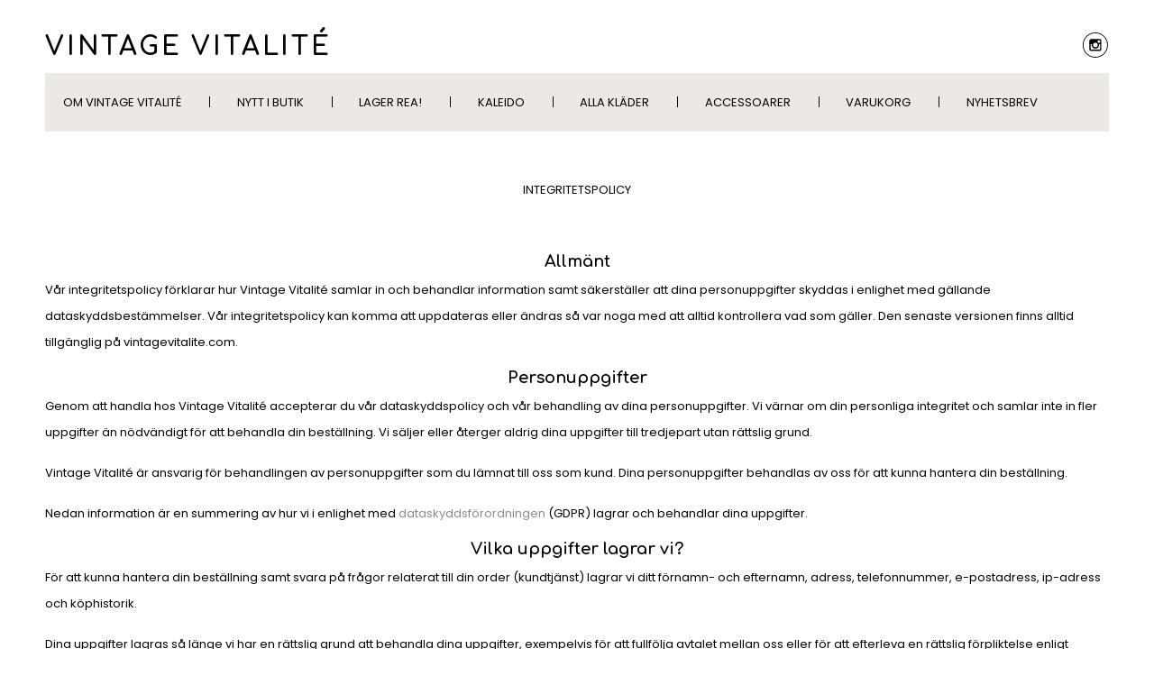

--- FILE ---
content_type: text/html; charset=UTF-8
request_url: https://www.vintagevitalite.com/integritetspolicy/
body_size: 14782
content:
<!DOCTYPE html>
<html xmlns="http://www.w3.org/1999/xhtml" lang="sv-SE">
<head>
    <meta http-equiv="Content-Type" content="text/html"  />
    <!-- Mobile Specific Metas ================================================== -->
    <meta name="viewport" content="width=device-width, initial-scale=1, maximum-scale=1"/>

    <link rel="profile" href="http://gmpg.org/xfn/11"/>
    <link rel="pingback" href="https://www.vintagevitalite.com/xmlrpc.php"/>
    <title>Integritetspolicy &#8211; VINTAGE VITALITÉ</title>
<meta name='robots' content='max-image-preview:large' />
<script>window._wca = window._wca || [];</script>
<link rel='dns-prefetch' href='//stats.wp.com' />
<link rel='dns-prefetch' href='//fonts.googleapis.com' />
<link rel='preconnect' href='//i0.wp.com' />
<link rel="alternate" type="application/rss+xml" title="VINTAGE VITALITÉ &raquo; Webbflöde" href="https://www.vintagevitalite.com/feed/" />
<link rel="alternate" type="application/rss+xml" title="VINTAGE VITALITÉ &raquo; Kommentarsflöde" href="https://www.vintagevitalite.com/comments/feed/" />
<link rel="alternate" title="oEmbed (JSON)" type="application/json+oembed" href="https://www.vintagevitalite.com/wp-json/oembed/1.0/embed?url=https%3A%2F%2Fwww.vintagevitalite.com%2Fintegritetspolicy%2F" />
<link rel="alternate" title="oEmbed (XML)" type="text/xml+oembed" href="https://www.vintagevitalite.com/wp-json/oembed/1.0/embed?url=https%3A%2F%2Fwww.vintagevitalite.com%2Fintegritetspolicy%2F&#038;format=xml" />
<style id='wp-img-auto-sizes-contain-inline-css' type='text/css'>
img:is([sizes=auto i],[sizes^="auto," i]){contain-intrinsic-size:3000px 1500px}
/*# sourceURL=wp-img-auto-sizes-contain-inline-css */
</style>
<link rel='stylesheet' id='ot-google-fonts-css' href='//fonts.googleapis.com/css?family=Comfortaa:300,regular,700%7CPoppins:100,200,300,regular,500,600,700' type='text/css' media='all' />
<style id='wp-emoji-styles-inline-css' type='text/css'>

	img.wp-smiley, img.emoji {
		display: inline !important;
		border: none !important;
		box-shadow: none !important;
		height: 1em !important;
		width: 1em !important;
		margin: 0 0.07em !important;
		vertical-align: -0.1em !important;
		background: none !important;
		padding: 0 !important;
	}
/*# sourceURL=wp-emoji-styles-inline-css */
</style>
<style id='wp-block-library-inline-css' type='text/css'>
:root{--wp-block-synced-color:#7a00df;--wp-block-synced-color--rgb:122,0,223;--wp-bound-block-color:var(--wp-block-synced-color);--wp-editor-canvas-background:#ddd;--wp-admin-theme-color:#007cba;--wp-admin-theme-color--rgb:0,124,186;--wp-admin-theme-color-darker-10:#006ba1;--wp-admin-theme-color-darker-10--rgb:0,107,160.5;--wp-admin-theme-color-darker-20:#005a87;--wp-admin-theme-color-darker-20--rgb:0,90,135;--wp-admin-border-width-focus:2px}@media (min-resolution:192dpi){:root{--wp-admin-border-width-focus:1.5px}}.wp-element-button{cursor:pointer}:root .has-very-light-gray-background-color{background-color:#eee}:root .has-very-dark-gray-background-color{background-color:#313131}:root .has-very-light-gray-color{color:#eee}:root .has-very-dark-gray-color{color:#313131}:root .has-vivid-green-cyan-to-vivid-cyan-blue-gradient-background{background:linear-gradient(135deg,#00d084,#0693e3)}:root .has-purple-crush-gradient-background{background:linear-gradient(135deg,#34e2e4,#4721fb 50%,#ab1dfe)}:root .has-hazy-dawn-gradient-background{background:linear-gradient(135deg,#faaca8,#dad0ec)}:root .has-subdued-olive-gradient-background{background:linear-gradient(135deg,#fafae1,#67a671)}:root .has-atomic-cream-gradient-background{background:linear-gradient(135deg,#fdd79a,#004a59)}:root .has-nightshade-gradient-background{background:linear-gradient(135deg,#330968,#31cdcf)}:root .has-midnight-gradient-background{background:linear-gradient(135deg,#020381,#2874fc)}:root{--wp--preset--font-size--normal:16px;--wp--preset--font-size--huge:42px}.has-regular-font-size{font-size:1em}.has-larger-font-size{font-size:2.625em}.has-normal-font-size{font-size:var(--wp--preset--font-size--normal)}.has-huge-font-size{font-size:var(--wp--preset--font-size--huge)}.has-text-align-center{text-align:center}.has-text-align-left{text-align:left}.has-text-align-right{text-align:right}.has-fit-text{white-space:nowrap!important}#end-resizable-editor-section{display:none}.aligncenter{clear:both}.items-justified-left{justify-content:flex-start}.items-justified-center{justify-content:center}.items-justified-right{justify-content:flex-end}.items-justified-space-between{justify-content:space-between}.screen-reader-text{border:0;clip-path:inset(50%);height:1px;margin:-1px;overflow:hidden;padding:0;position:absolute;width:1px;word-wrap:normal!important}.screen-reader-text:focus{background-color:#ddd;clip-path:none;color:#444;display:block;font-size:1em;height:auto;left:5px;line-height:normal;padding:15px 23px 14px;text-decoration:none;top:5px;width:auto;z-index:100000}html :where(.has-border-color){border-style:solid}html :where([style*=border-top-color]){border-top-style:solid}html :where([style*=border-right-color]){border-right-style:solid}html :where([style*=border-bottom-color]){border-bottom-style:solid}html :where([style*=border-left-color]){border-left-style:solid}html :where([style*=border-width]){border-style:solid}html :where([style*=border-top-width]){border-top-style:solid}html :where([style*=border-right-width]){border-right-style:solid}html :where([style*=border-bottom-width]){border-bottom-style:solid}html :where([style*=border-left-width]){border-left-style:solid}html :where(img[class*=wp-image-]){height:auto;max-width:100%}:where(figure){margin:0 0 1em}html :where(.is-position-sticky){--wp-admin--admin-bar--position-offset:var(--wp-admin--admin-bar--height,0px)}@media screen and (max-width:600px){html :where(.is-position-sticky){--wp-admin--admin-bar--position-offset:0px}}

/*# sourceURL=wp-block-library-inline-css */
</style><style id='wp-block-heading-inline-css' type='text/css'>
h1:where(.wp-block-heading).has-background,h2:where(.wp-block-heading).has-background,h3:where(.wp-block-heading).has-background,h4:where(.wp-block-heading).has-background,h5:where(.wp-block-heading).has-background,h6:where(.wp-block-heading).has-background{padding:1.25em 2.375em}h1.has-text-align-left[style*=writing-mode]:where([style*=vertical-lr]),h1.has-text-align-right[style*=writing-mode]:where([style*=vertical-rl]),h2.has-text-align-left[style*=writing-mode]:where([style*=vertical-lr]),h2.has-text-align-right[style*=writing-mode]:where([style*=vertical-rl]),h3.has-text-align-left[style*=writing-mode]:where([style*=vertical-lr]),h3.has-text-align-right[style*=writing-mode]:where([style*=vertical-rl]),h4.has-text-align-left[style*=writing-mode]:where([style*=vertical-lr]),h4.has-text-align-right[style*=writing-mode]:where([style*=vertical-rl]),h5.has-text-align-left[style*=writing-mode]:where([style*=vertical-lr]),h5.has-text-align-right[style*=writing-mode]:where([style*=vertical-rl]),h6.has-text-align-left[style*=writing-mode]:where([style*=vertical-lr]),h6.has-text-align-right[style*=writing-mode]:where([style*=vertical-rl]){rotate:180deg}
/*# sourceURL=https://www.vintagevitalite.com/wp-includes/blocks/heading/style.min.css */
</style>
<style id='wp-block-image-inline-css' type='text/css'>
.wp-block-image>a,.wp-block-image>figure>a{display:inline-block}.wp-block-image img{box-sizing:border-box;height:auto;max-width:100%;vertical-align:bottom}@media not (prefers-reduced-motion){.wp-block-image img.hide{visibility:hidden}.wp-block-image img.show{animation:show-content-image .4s}}.wp-block-image[style*=border-radius] img,.wp-block-image[style*=border-radius]>a{border-radius:inherit}.wp-block-image.has-custom-border img{box-sizing:border-box}.wp-block-image.aligncenter{text-align:center}.wp-block-image.alignfull>a,.wp-block-image.alignwide>a{width:100%}.wp-block-image.alignfull img,.wp-block-image.alignwide img{height:auto;width:100%}.wp-block-image .aligncenter,.wp-block-image .alignleft,.wp-block-image .alignright,.wp-block-image.aligncenter,.wp-block-image.alignleft,.wp-block-image.alignright{display:table}.wp-block-image .aligncenter>figcaption,.wp-block-image .alignleft>figcaption,.wp-block-image .alignright>figcaption,.wp-block-image.aligncenter>figcaption,.wp-block-image.alignleft>figcaption,.wp-block-image.alignright>figcaption{caption-side:bottom;display:table-caption}.wp-block-image .alignleft{float:left;margin:.5em 1em .5em 0}.wp-block-image .alignright{float:right;margin:.5em 0 .5em 1em}.wp-block-image .aligncenter{margin-left:auto;margin-right:auto}.wp-block-image :where(figcaption){margin-bottom:1em;margin-top:.5em}.wp-block-image.is-style-circle-mask img{border-radius:9999px}@supports ((-webkit-mask-image:none) or (mask-image:none)) or (-webkit-mask-image:none){.wp-block-image.is-style-circle-mask img{border-radius:0;-webkit-mask-image:url('data:image/svg+xml;utf8,<svg viewBox="0 0 100 100" xmlns="http://www.w3.org/2000/svg"><circle cx="50" cy="50" r="50"/></svg>');mask-image:url('data:image/svg+xml;utf8,<svg viewBox="0 0 100 100" xmlns="http://www.w3.org/2000/svg"><circle cx="50" cy="50" r="50"/></svg>');mask-mode:alpha;-webkit-mask-position:center;mask-position:center;-webkit-mask-repeat:no-repeat;mask-repeat:no-repeat;-webkit-mask-size:contain;mask-size:contain}}:root :where(.wp-block-image.is-style-rounded img,.wp-block-image .is-style-rounded img){border-radius:9999px}.wp-block-image figure{margin:0}.wp-lightbox-container{display:flex;flex-direction:column;position:relative}.wp-lightbox-container img{cursor:zoom-in}.wp-lightbox-container img:hover+button{opacity:1}.wp-lightbox-container button{align-items:center;backdrop-filter:blur(16px) saturate(180%);background-color:#5a5a5a40;border:none;border-radius:4px;cursor:zoom-in;display:flex;height:20px;justify-content:center;opacity:0;padding:0;position:absolute;right:16px;text-align:center;top:16px;width:20px;z-index:100}@media not (prefers-reduced-motion){.wp-lightbox-container button{transition:opacity .2s ease}}.wp-lightbox-container button:focus-visible{outline:3px auto #5a5a5a40;outline:3px auto -webkit-focus-ring-color;outline-offset:3px}.wp-lightbox-container button:hover{cursor:pointer;opacity:1}.wp-lightbox-container button:focus{opacity:1}.wp-lightbox-container button:focus,.wp-lightbox-container button:hover,.wp-lightbox-container button:not(:hover):not(:active):not(.has-background){background-color:#5a5a5a40;border:none}.wp-lightbox-overlay{box-sizing:border-box;cursor:zoom-out;height:100vh;left:0;overflow:hidden;position:fixed;top:0;visibility:hidden;width:100%;z-index:100000}.wp-lightbox-overlay .close-button{align-items:center;cursor:pointer;display:flex;justify-content:center;min-height:40px;min-width:40px;padding:0;position:absolute;right:calc(env(safe-area-inset-right) + 16px);top:calc(env(safe-area-inset-top) + 16px);z-index:5000000}.wp-lightbox-overlay .close-button:focus,.wp-lightbox-overlay .close-button:hover,.wp-lightbox-overlay .close-button:not(:hover):not(:active):not(.has-background){background:none;border:none}.wp-lightbox-overlay .lightbox-image-container{height:var(--wp--lightbox-container-height);left:50%;overflow:hidden;position:absolute;top:50%;transform:translate(-50%,-50%);transform-origin:top left;width:var(--wp--lightbox-container-width);z-index:9999999999}.wp-lightbox-overlay .wp-block-image{align-items:center;box-sizing:border-box;display:flex;height:100%;justify-content:center;margin:0;position:relative;transform-origin:0 0;width:100%;z-index:3000000}.wp-lightbox-overlay .wp-block-image img{height:var(--wp--lightbox-image-height);min-height:var(--wp--lightbox-image-height);min-width:var(--wp--lightbox-image-width);width:var(--wp--lightbox-image-width)}.wp-lightbox-overlay .wp-block-image figcaption{display:none}.wp-lightbox-overlay button{background:none;border:none}.wp-lightbox-overlay .scrim{background-color:#fff;height:100%;opacity:.9;position:absolute;width:100%;z-index:2000000}.wp-lightbox-overlay.active{visibility:visible}@media not (prefers-reduced-motion){.wp-lightbox-overlay.active{animation:turn-on-visibility .25s both}.wp-lightbox-overlay.active img{animation:turn-on-visibility .35s both}.wp-lightbox-overlay.show-closing-animation:not(.active){animation:turn-off-visibility .35s both}.wp-lightbox-overlay.show-closing-animation:not(.active) img{animation:turn-off-visibility .25s both}.wp-lightbox-overlay.zoom.active{animation:none;opacity:1;visibility:visible}.wp-lightbox-overlay.zoom.active .lightbox-image-container{animation:lightbox-zoom-in .4s}.wp-lightbox-overlay.zoom.active .lightbox-image-container img{animation:none}.wp-lightbox-overlay.zoom.active .scrim{animation:turn-on-visibility .4s forwards}.wp-lightbox-overlay.zoom.show-closing-animation:not(.active){animation:none}.wp-lightbox-overlay.zoom.show-closing-animation:not(.active) .lightbox-image-container{animation:lightbox-zoom-out .4s}.wp-lightbox-overlay.zoom.show-closing-animation:not(.active) .lightbox-image-container img{animation:none}.wp-lightbox-overlay.zoom.show-closing-animation:not(.active) .scrim{animation:turn-off-visibility .4s forwards}}@keyframes show-content-image{0%{visibility:hidden}99%{visibility:hidden}to{visibility:visible}}@keyframes turn-on-visibility{0%{opacity:0}to{opacity:1}}@keyframes turn-off-visibility{0%{opacity:1;visibility:visible}99%{opacity:0;visibility:visible}to{opacity:0;visibility:hidden}}@keyframes lightbox-zoom-in{0%{transform:translate(calc((-100vw + var(--wp--lightbox-scrollbar-width))/2 + var(--wp--lightbox-initial-left-position)),calc(-50vh + var(--wp--lightbox-initial-top-position))) scale(var(--wp--lightbox-scale))}to{transform:translate(-50%,-50%) scale(1)}}@keyframes lightbox-zoom-out{0%{transform:translate(-50%,-50%) scale(1);visibility:visible}99%{visibility:visible}to{transform:translate(calc((-100vw + var(--wp--lightbox-scrollbar-width))/2 + var(--wp--lightbox-initial-left-position)),calc(-50vh + var(--wp--lightbox-initial-top-position))) scale(var(--wp--lightbox-scale));visibility:hidden}}
/*# sourceURL=https://www.vintagevitalite.com/wp-includes/blocks/image/style.min.css */
</style>
<style id='wp-block-group-inline-css' type='text/css'>
.wp-block-group{box-sizing:border-box}:where(.wp-block-group.wp-block-group-is-layout-constrained){position:relative}
/*# sourceURL=https://www.vintagevitalite.com/wp-includes/blocks/group/style.min.css */
</style>
<style id='wp-block-paragraph-inline-css' type='text/css'>
.is-small-text{font-size:.875em}.is-regular-text{font-size:1em}.is-large-text{font-size:2.25em}.is-larger-text{font-size:3em}.has-drop-cap:not(:focus):first-letter{float:left;font-size:8.4em;font-style:normal;font-weight:100;line-height:.68;margin:.05em .1em 0 0;text-transform:uppercase}body.rtl .has-drop-cap:not(:focus):first-letter{float:none;margin-left:.1em}p.has-drop-cap.has-background{overflow:hidden}:root :where(p.has-background){padding:1.25em 2.375em}:where(p.has-text-color:not(.has-link-color)) a{color:inherit}p.has-text-align-left[style*="writing-mode:vertical-lr"],p.has-text-align-right[style*="writing-mode:vertical-rl"]{rotate:180deg}
/*# sourceURL=https://www.vintagevitalite.com/wp-includes/blocks/paragraph/style.min.css */
</style>
<link rel='stylesheet' id='wc-blocks-style-css' href='https://www.vintagevitalite.com/wp-content/plugins/woocommerce/assets/client/blocks/wc-blocks.css?ver=wc-9.4.4' type='text/css' media='all' />
<style id='global-styles-inline-css' type='text/css'>
:root{--wp--preset--aspect-ratio--square: 1;--wp--preset--aspect-ratio--4-3: 4/3;--wp--preset--aspect-ratio--3-4: 3/4;--wp--preset--aspect-ratio--3-2: 3/2;--wp--preset--aspect-ratio--2-3: 2/3;--wp--preset--aspect-ratio--16-9: 16/9;--wp--preset--aspect-ratio--9-16: 9/16;--wp--preset--color--black: #000000;--wp--preset--color--cyan-bluish-gray: #abb8c3;--wp--preset--color--white: #ffffff;--wp--preset--color--pale-pink: #f78da7;--wp--preset--color--vivid-red: #cf2e2e;--wp--preset--color--luminous-vivid-orange: #ff6900;--wp--preset--color--luminous-vivid-amber: #fcb900;--wp--preset--color--light-green-cyan: #7bdcb5;--wp--preset--color--vivid-green-cyan: #00d084;--wp--preset--color--pale-cyan-blue: #8ed1fc;--wp--preset--color--vivid-cyan-blue: #0693e3;--wp--preset--color--vivid-purple: #9b51e0;--wp--preset--gradient--vivid-cyan-blue-to-vivid-purple: linear-gradient(135deg,rgb(6,147,227) 0%,rgb(155,81,224) 100%);--wp--preset--gradient--light-green-cyan-to-vivid-green-cyan: linear-gradient(135deg,rgb(122,220,180) 0%,rgb(0,208,130) 100%);--wp--preset--gradient--luminous-vivid-amber-to-luminous-vivid-orange: linear-gradient(135deg,rgb(252,185,0) 0%,rgb(255,105,0) 100%);--wp--preset--gradient--luminous-vivid-orange-to-vivid-red: linear-gradient(135deg,rgb(255,105,0) 0%,rgb(207,46,46) 100%);--wp--preset--gradient--very-light-gray-to-cyan-bluish-gray: linear-gradient(135deg,rgb(238,238,238) 0%,rgb(169,184,195) 100%);--wp--preset--gradient--cool-to-warm-spectrum: linear-gradient(135deg,rgb(74,234,220) 0%,rgb(151,120,209) 20%,rgb(207,42,186) 40%,rgb(238,44,130) 60%,rgb(251,105,98) 80%,rgb(254,248,76) 100%);--wp--preset--gradient--blush-light-purple: linear-gradient(135deg,rgb(255,206,236) 0%,rgb(152,150,240) 100%);--wp--preset--gradient--blush-bordeaux: linear-gradient(135deg,rgb(254,205,165) 0%,rgb(254,45,45) 50%,rgb(107,0,62) 100%);--wp--preset--gradient--luminous-dusk: linear-gradient(135deg,rgb(255,203,112) 0%,rgb(199,81,192) 50%,rgb(65,88,208) 100%);--wp--preset--gradient--pale-ocean: linear-gradient(135deg,rgb(255,245,203) 0%,rgb(182,227,212) 50%,rgb(51,167,181) 100%);--wp--preset--gradient--electric-grass: linear-gradient(135deg,rgb(202,248,128) 0%,rgb(113,206,126) 100%);--wp--preset--gradient--midnight: linear-gradient(135deg,rgb(2,3,129) 0%,rgb(40,116,252) 100%);--wp--preset--font-size--small: 13px;--wp--preset--font-size--medium: 20px;--wp--preset--font-size--large: 36px;--wp--preset--font-size--x-large: 42px;--wp--preset--font-family--inter: "Inter", sans-serif;--wp--preset--font-family--cardo: Cardo;--wp--preset--spacing--20: 0.44rem;--wp--preset--spacing--30: 0.67rem;--wp--preset--spacing--40: 1rem;--wp--preset--spacing--50: 1.5rem;--wp--preset--spacing--60: 2.25rem;--wp--preset--spacing--70: 3.38rem;--wp--preset--spacing--80: 5.06rem;--wp--preset--shadow--natural: 6px 6px 9px rgba(0, 0, 0, 0.2);--wp--preset--shadow--deep: 12px 12px 50px rgba(0, 0, 0, 0.4);--wp--preset--shadow--sharp: 6px 6px 0px rgba(0, 0, 0, 0.2);--wp--preset--shadow--outlined: 6px 6px 0px -3px rgb(255, 255, 255), 6px 6px rgb(0, 0, 0);--wp--preset--shadow--crisp: 6px 6px 0px rgb(0, 0, 0);}:where(.is-layout-flex){gap: 0.5em;}:where(.is-layout-grid){gap: 0.5em;}body .is-layout-flex{display: flex;}.is-layout-flex{flex-wrap: wrap;align-items: center;}.is-layout-flex > :is(*, div){margin: 0;}body .is-layout-grid{display: grid;}.is-layout-grid > :is(*, div){margin: 0;}:where(.wp-block-columns.is-layout-flex){gap: 2em;}:where(.wp-block-columns.is-layout-grid){gap: 2em;}:where(.wp-block-post-template.is-layout-flex){gap: 1.25em;}:where(.wp-block-post-template.is-layout-grid){gap: 1.25em;}.has-black-color{color: var(--wp--preset--color--black) !important;}.has-cyan-bluish-gray-color{color: var(--wp--preset--color--cyan-bluish-gray) !important;}.has-white-color{color: var(--wp--preset--color--white) !important;}.has-pale-pink-color{color: var(--wp--preset--color--pale-pink) !important;}.has-vivid-red-color{color: var(--wp--preset--color--vivid-red) !important;}.has-luminous-vivid-orange-color{color: var(--wp--preset--color--luminous-vivid-orange) !important;}.has-luminous-vivid-amber-color{color: var(--wp--preset--color--luminous-vivid-amber) !important;}.has-light-green-cyan-color{color: var(--wp--preset--color--light-green-cyan) !important;}.has-vivid-green-cyan-color{color: var(--wp--preset--color--vivid-green-cyan) !important;}.has-pale-cyan-blue-color{color: var(--wp--preset--color--pale-cyan-blue) !important;}.has-vivid-cyan-blue-color{color: var(--wp--preset--color--vivid-cyan-blue) !important;}.has-vivid-purple-color{color: var(--wp--preset--color--vivid-purple) !important;}.has-black-background-color{background-color: var(--wp--preset--color--black) !important;}.has-cyan-bluish-gray-background-color{background-color: var(--wp--preset--color--cyan-bluish-gray) !important;}.has-white-background-color{background-color: var(--wp--preset--color--white) !important;}.has-pale-pink-background-color{background-color: var(--wp--preset--color--pale-pink) !important;}.has-vivid-red-background-color{background-color: var(--wp--preset--color--vivid-red) !important;}.has-luminous-vivid-orange-background-color{background-color: var(--wp--preset--color--luminous-vivid-orange) !important;}.has-luminous-vivid-amber-background-color{background-color: var(--wp--preset--color--luminous-vivid-amber) !important;}.has-light-green-cyan-background-color{background-color: var(--wp--preset--color--light-green-cyan) !important;}.has-vivid-green-cyan-background-color{background-color: var(--wp--preset--color--vivid-green-cyan) !important;}.has-pale-cyan-blue-background-color{background-color: var(--wp--preset--color--pale-cyan-blue) !important;}.has-vivid-cyan-blue-background-color{background-color: var(--wp--preset--color--vivid-cyan-blue) !important;}.has-vivid-purple-background-color{background-color: var(--wp--preset--color--vivid-purple) !important;}.has-black-border-color{border-color: var(--wp--preset--color--black) !important;}.has-cyan-bluish-gray-border-color{border-color: var(--wp--preset--color--cyan-bluish-gray) !important;}.has-white-border-color{border-color: var(--wp--preset--color--white) !important;}.has-pale-pink-border-color{border-color: var(--wp--preset--color--pale-pink) !important;}.has-vivid-red-border-color{border-color: var(--wp--preset--color--vivid-red) !important;}.has-luminous-vivid-orange-border-color{border-color: var(--wp--preset--color--luminous-vivid-orange) !important;}.has-luminous-vivid-amber-border-color{border-color: var(--wp--preset--color--luminous-vivid-amber) !important;}.has-light-green-cyan-border-color{border-color: var(--wp--preset--color--light-green-cyan) !important;}.has-vivid-green-cyan-border-color{border-color: var(--wp--preset--color--vivid-green-cyan) !important;}.has-pale-cyan-blue-border-color{border-color: var(--wp--preset--color--pale-cyan-blue) !important;}.has-vivid-cyan-blue-border-color{border-color: var(--wp--preset--color--vivid-cyan-blue) !important;}.has-vivid-purple-border-color{border-color: var(--wp--preset--color--vivid-purple) !important;}.has-vivid-cyan-blue-to-vivid-purple-gradient-background{background: var(--wp--preset--gradient--vivid-cyan-blue-to-vivid-purple) !important;}.has-light-green-cyan-to-vivid-green-cyan-gradient-background{background: var(--wp--preset--gradient--light-green-cyan-to-vivid-green-cyan) !important;}.has-luminous-vivid-amber-to-luminous-vivid-orange-gradient-background{background: var(--wp--preset--gradient--luminous-vivid-amber-to-luminous-vivid-orange) !important;}.has-luminous-vivid-orange-to-vivid-red-gradient-background{background: var(--wp--preset--gradient--luminous-vivid-orange-to-vivid-red) !important;}.has-very-light-gray-to-cyan-bluish-gray-gradient-background{background: var(--wp--preset--gradient--very-light-gray-to-cyan-bluish-gray) !important;}.has-cool-to-warm-spectrum-gradient-background{background: var(--wp--preset--gradient--cool-to-warm-spectrum) !important;}.has-blush-light-purple-gradient-background{background: var(--wp--preset--gradient--blush-light-purple) !important;}.has-blush-bordeaux-gradient-background{background: var(--wp--preset--gradient--blush-bordeaux) !important;}.has-luminous-dusk-gradient-background{background: var(--wp--preset--gradient--luminous-dusk) !important;}.has-pale-ocean-gradient-background{background: var(--wp--preset--gradient--pale-ocean) !important;}.has-electric-grass-gradient-background{background: var(--wp--preset--gradient--electric-grass) !important;}.has-midnight-gradient-background{background: var(--wp--preset--gradient--midnight) !important;}.has-small-font-size{font-size: var(--wp--preset--font-size--small) !important;}.has-medium-font-size{font-size: var(--wp--preset--font-size--medium) !important;}.has-large-font-size{font-size: var(--wp--preset--font-size--large) !important;}.has-x-large-font-size{font-size: var(--wp--preset--font-size--x-large) !important;}
/*# sourceURL=global-styles-inline-css */
</style>

<style id='classic-theme-styles-inline-css' type='text/css'>
/*! This file is auto-generated */
.wp-block-button__link{color:#fff;background-color:#32373c;border-radius:9999px;box-shadow:none;text-decoration:none;padding:calc(.667em + 2px) calc(1.333em + 2px);font-size:1.125em}.wp-block-file__button{background:#32373c;color:#fff;text-decoration:none}
/*# sourceURL=/wp-includes/css/classic-themes.min.css */
</style>
<link rel='stylesheet' id='woocommerce-layout-css' href='https://www.vintagevitalite.com/wp-content/plugins/woocommerce/assets/css/woocommerce-layout.css?ver=9.4.4' type='text/css' media='all' />
<style id='woocommerce-layout-inline-css' type='text/css'>

	.infinite-scroll .woocommerce-pagination {
		display: none;
	}
/*# sourceURL=woocommerce-layout-inline-css */
</style>
<link rel='stylesheet' id='woocommerce-smallscreen-css' href='https://www.vintagevitalite.com/wp-content/plugins/woocommerce/assets/css/woocommerce-smallscreen.css?ver=9.4.4' type='text/css' media='only screen and (max-width: 768px)' />
<link rel='stylesheet' id='woocommerce-general-css' href='https://www.vintagevitalite.com/wp-content/plugins/woocommerce/assets/css/woocommerce.css?ver=9.4.4' type='text/css' media='all' />
<style id='woocommerce-inline-inline-css' type='text/css'>
.woocommerce form .form-row .required { visibility: visible; }
/*# sourceURL=woocommerce-inline-inline-css */
</style>
<link rel='stylesheet' id='voguish-all-css-css' href='https://www.vintagevitalite.com/wp-content/themes/voguish/assets/min-css/style.min.css?ver=6.9' type='text/css' media='all' />
<script type="text/javascript" src="https://www.vintagevitalite.com/wp-includes/js/jquery/jquery.min.js?ver=3.7.1" id="jquery-core-js"></script>
<script type="text/javascript" src="https://www.vintagevitalite.com/wp-includes/js/jquery/jquery-migrate.min.js?ver=3.4.1" id="jquery-migrate-js"></script>
<script type="text/javascript" src="https://www.vintagevitalite.com/wp-content/plugins/woocommerce/assets/js/jquery-blockui/jquery.blockUI.min.js?ver=2.7.0-wc.9.4.4" id="jquery-blockui-js" defer="defer" data-wp-strategy="defer"></script>
<script type="text/javascript" id="wc-add-to-cart-js-extra">
/* <![CDATA[ */
var wc_add_to_cart_params = {"ajax_url":"/wp-admin/admin-ajax.php","wc_ajax_url":"/?wc-ajax=%%endpoint%%","i18n_view_cart":"Visa varukorg","cart_url":"https://www.vintagevitalite.com/varukorg/","is_cart":"","cart_redirect_after_add":"no"};
//# sourceURL=wc-add-to-cart-js-extra
/* ]]> */
</script>
<script type="text/javascript" src="https://www.vintagevitalite.com/wp-content/plugins/woocommerce/assets/js/frontend/add-to-cart.min.js?ver=9.4.4" id="wc-add-to-cart-js" defer="defer" data-wp-strategy="defer"></script>
<script type="text/javascript" src="https://www.vintagevitalite.com/wp-content/plugins/woocommerce/assets/js/js-cookie/js.cookie.min.js?ver=2.1.4-wc.9.4.4" id="js-cookie-js" defer="defer" data-wp-strategy="defer"></script>
<script type="text/javascript" id="woocommerce-js-extra">
/* <![CDATA[ */
var woocommerce_params = {"ajax_url":"/wp-admin/admin-ajax.php","wc_ajax_url":"/?wc-ajax=%%endpoint%%"};
//# sourceURL=woocommerce-js-extra
/* ]]> */
</script>
<script type="text/javascript" src="https://www.vintagevitalite.com/wp-content/plugins/woocommerce/assets/js/frontend/woocommerce.min.js?ver=9.4.4" id="woocommerce-js" defer="defer" data-wp-strategy="defer"></script>
<script type="text/javascript" id="kk-script-js-extra">
/* <![CDATA[ */
var fetchCartItems = {"ajax_url":"https://www.vintagevitalite.com/wp-admin/admin-ajax.php","action":"kk_wc_fetchcartitems","nonce":"1c4b31e32f","currency":"SEK"};
//# sourceURL=kk-script-js-extra
/* ]]> */
</script>
<script type="text/javascript" src="https://www.vintagevitalite.com/wp-content/plugins/kliken-marketing-for-google/assets/kk-script.js?ver=6.9" id="kk-script-js"></script>
<script type="text/javascript" src="https://stats.wp.com/s-202604.js" id="woocommerce-analytics-js" defer="defer" data-wp-strategy="defer"></script>
<link rel="https://api.w.org/" href="https://www.vintagevitalite.com/wp-json/" /><link rel="alternate" title="JSON" type="application/json" href="https://www.vintagevitalite.com/wp-json/wp/v2/pages/3" /><link rel="EditURI" type="application/rsd+xml" title="RSD" href="https://www.vintagevitalite.com/xmlrpc.php?rsd" />
<meta name="generator" content="WordPress 6.9" />
<meta name="generator" content="WooCommerce 9.4.4" />
<link rel="canonical" href="https://www.vintagevitalite.com/integritetspolicy/" />
<link rel='shortlink' href='https://www.vintagevitalite.com/?p=3' />
	<style>img#wpstats{display:none}</style>
			<noscript><style>.woocommerce-product-gallery{ opacity: 1 !important; }</style></noscript>
	<style type="text/css">.recentcomments a{display:inline !important;padding:0 !important;margin:0 !important;}</style><style class='wp-fonts-local' type='text/css'>
@font-face{font-family:Inter;font-style:normal;font-weight:300 900;font-display:fallback;src:url('https://www.vintagevitalite.com/wp-content/plugins/woocommerce/assets/fonts/Inter-VariableFont_slnt,wght.woff2') format('woff2');font-stretch:normal;}
@font-face{font-family:Cardo;font-style:normal;font-weight:400;font-display:fallback;src:url('https://www.vintagevitalite.com/wp-content/plugins/woocommerce/assets/fonts/cardo_normal_400.woff2') format('woff2');}
</style>
    <style type="text/css">
/* ---- Skin ---- */
	a,
	a.terms-and-conditions-link,
	#primary-nav ul li.current_page_item a, 
	#primary-nav ul li:hover > a,
	.product-price,
	.testimonial cite,
	.onecom-webshop-main .product .info .price {
	    color: rgba(66,66,66,0.61);
	}
	.home-banner .banner-caption h2 {
	    border-color: rgba(66,66,66,0.61);
	}
	.button,
	#primary-nav ul li ul li:hover> a,
	#sticky_menu li.current_page_item > a,
	.page-numbers:hover, 
	.page-numbers.current, 
	.prev.page-numbers:focus, 
	.prev.page-numbers:hover, 
	.next.page-numbers:focus, 
	.next.page-numbers:hover {
	    background: rgba(66,66,66,0.61);
	}
	.social-icons.skin-color ul li:hover > a svg *,
	.onecom-webshop-main .focus svg {
	    fill : rgba(66,66,66,0.61);
	}

	a:hover,
	a.terms-and-conditions-link:hover {
	    color: rgba(0,0,0,0.8);
	}
	.button:hover {
	    background: rgba(0,0,0,0.8);
	}

/* ---- Skin end ---- */

/* ---- Typography ---- */

	body, p {
		 
			font-family : Poppins;
						font-size : 13px;
				}
	h1 {
		 
			font-family : Comfortaa;
						font-size : 28px;
				}
	h2 {
		 
			font-family : Comfortaa;
						font-size : 28px;
				}
	h3 {
		 
			font-family : Comfortaa;
						font-size : 18px;
				}
	h4 {
		 
			font-family : Comfortaa;
						font-size : 13px;
						font-weight: bold;
						letter-spacing: 0.08em;
				}
	h5 {
		 
			font-family : Poppins;
						font-size : 13px;
						text-transform: uppercase;
				}
	h6 {
		 
			font-family : Comfortaa;
						font-size : 12px;
				}

	header .site-logo h1 {
		 
			font-family : Comfortaa;
						font-size : 28px;
						font-weight: 700;
						letter-spacing: 0.1em;
				}

	.button,
	.onecom-webshop-main .button {
		 
			font-family : Poppins;
						font-size : 13px;
				}

	.testimonial blockquote {
		 
			font-family : Comfortaa;
						font-size : 18px;
				}

	.home-banner .banner-caption h2 {
		 
			font-family : Poppins;
						font-size : 48px;
						font-weight: normal;
						line-height : 58px;
				}
	.home-banner .banner-caption {
			
	}

	#primary-nav ul li a {
		 
			font-family : Poppins;
						font-size : 13px;
				
	}

	.copyright,
	.copyright p {
		 
			font-family : Poppins;
						font-size : 13px;
				
	}

/* ---- Typography end ---- */



	/*---- Custom CSS ---- */
	/* Your custom CSS goes here */</style>    </head>

<body class="wp-singular page-template-default page page-id-3 wp-theme-voguish theme-voguish woocommerce-no-js">
<!-- START master wrapper -->
<div id="wrapper">
    <!-- START page wrapper -->
    <div id="page">
        <!-- START header container-->
        <header id="site-header" role="header">
            <div class="container">
                <div class="row">
                    <div class="col-lg-4 col-md-12">
                                                    <!-- START logo container -->
                            <div class="site-logo">
                                <h1 class="site-title">
                                    <a href="https://www.vintagevitalite.com/" rel="home">
                                        VINTAGE VITALITÉ                                    </a>
                                </h1>
                            </div>
                            <!-- END logo container -->
                                            </div>

                    <div class="col-lg-8 col-md-12 text-right pull-down">
                        <div class="social-icons skin-color">
    <ul>
        
            
                    <li class="instagram">
                        <a href="https://www.instagram.com/vintage.vitalite/" target="_blank"><svg enable-background="new 0 0 512 512" height="512px" id="Layer_1" version="1.1" viewBox="0 0 512 512" width="512px" xml:space="preserve" xmlns="http://www.w3.org/2000/svg" xmlns:xlink="http://www.w3.org/1999/xlink"><g id="instagram"><path d="M254.5,16.5c-131.996,0-239,107.004-239,239s107.004,239,239,239s239-107.004,239-239   S386.496,16.5,254.5,16.5z M412.892,413.892C370.584,456.2,314.333,479.5,254.5,479.5c-59.833,0-116.084-23.3-158.392-65.608   C53.8,371.584,30.5,315.333,30.5,255.5c0-59.833,23.3-116.084,65.608-158.392C138.416,54.8,194.667,31.5,254.5,31.5   c59.833,0,116.084,23.3,158.392,65.608C455.2,139.416,478.5,195.667,478.5,255.5C478.5,315.333,455.2,371.584,412.892,413.892z" fill="#2A527A"/><path clip-rule="evenodd" d="M171.864,142.5h168.008c15.961,0,28.628,12.612,28.628,28.571   v168.012c0,15.957-12.666,29.418-28.628,29.418H171.864c-15.957,0-29.364-13.46-29.364-29.418V171.071   C142.5,155.112,155.907,142.5,171.864,142.5L171.864,142.5z M307.508,167.5c-5.6,0-10.008,4.25-10.008,9.847v24.358   c0,5.597,4.408,9.795,10.008,9.795h25.548c5.6,0,10.444-4.198,10.444-9.795v-24.358c0-5.597-4.844-9.847-10.444-9.847H307.508   L307.508,167.5z M343.5,237.5h-20.053c1.879,6,2.896,12.728,2.896,19.469c0,37.596-31.458,68.107-70.259,68.107   c-38.803,0-70.257-30.53-70.257-68.126c0-6.741,1.015-13.45,2.898-19.45H167.5v95.627c0,4.944,4.51,9.373,9.451,9.373h157.402   c4.945,0,9.147-4.429,9.147-9.373V237.5L343.5,237.5z M256.084,210.6c-25.071,0-45.396,19.693-45.396,43.987   s20.325,43.987,45.396,43.987c25.073,0,45.396-19.693,45.396-43.987S281.157,210.6,256.084,210.6z" fill="#2A527A" fill-rule="evenodd"/></g></svg></a>
                    </li>
            </ul>
</div>
                    </div>
                </div> <!-- row -->
                <div class="row">
                    <div class="col-md-12 text-center">
                        <div class="mobile-only">
                            <button class="menu-toggle" aria-controls="sticky_menu" aria-expanded="false">Menu</button>
                        </div>
                    </div>
                    <div class="col-md-12">
                        <!-- START nav container -->                       
                        <nav class="nav primary-nav desktop-only" id="primary-nav" role="navigation">
                            <ul id="menu-main-menu" class="menu"><li id="menu-item-43" class="menu-item menu-item-type-post_type menu-item-object-page menu-item-43"><a href="https://www.vintagevitalite.com/om-vintage-vitalite/">Om Vintage Vitalité</a></li>
<li id="menu-item-491" class="menu-item menu-item-type-custom menu-item-object-custom menu-item-491"><a href="https://www.vintagevitalite.com/butik/">Nytt i butik</a></li>
<li id="menu-item-32591" class="menu-item menu-item-type-custom menu-item-object-custom menu-item-32591"><a href="https://www.vintagevitalite.com/produkt-kategori/100-kr/?orderby=date">LAGER REA!</a></li>
<li id="menu-item-31193" class="menu-item menu-item-type-custom menu-item-object-custom menu-item-31193"><a href="https://www.vintagevitalite.com/produkt-kategori/kaleido/?orderby=date">KALEIDO</a></li>
<li id="menu-item-484" class="menu-item menu-item-type-custom menu-item-object-custom menu-item-has-children menu-item-484"><a href="https://www.vintagevitalite.com/produkt-kategori/alla-klader-orderbydate/?orderby=date">Alla kläder</a>
<ul class="sub-menu">
	<li id="menu-item-493" class="menu-item menu-item-type-custom menu-item-object-custom menu-item-493"><a href="https://www.vintagevitalite.com/produkt-kategori/alla-klader-orderbydate/ytterplagg/?orderby=date">Ytterplagg</a></li>
	<li id="menu-item-5099" class="menu-item menu-item-type-custom menu-item-object-custom menu-item-5099"><a href="https://www.vintagevitalite.com/produkt-kategori/alla-klader-orderbydate/kavajer/?orderby=date">Kavajer</a></li>
	<li id="menu-item-3575" class="menu-item menu-item-type-custom menu-item-object-custom menu-item-3575"><a href="https://www.vintagevitalite.com/produkt-kategori/alla-klader-orderbydate/stickat-alla-klader-orderbydate/?orderby=date">Stickat</a></li>
	<li id="menu-item-485" class="menu-item menu-item-type-custom menu-item-object-custom menu-item-485"><a href="https://www.vintagevitalite.com/produkt-kategori/alla-klader-orderbydate/blusar-skjortor/?orderby=date">Blusar &#038; Skjortor</a></li>
	<li id="menu-item-486" class="menu-item menu-item-type-custom menu-item-object-custom menu-item-has-children menu-item-486"><a href="https://www.vintagevitalite.com/produkt-kategori/alla-klader-orderbydate/toppar/?orderby=date">Toppar</a>
	<ul class="sub-menu">
		<li id="menu-item-16839" class="menu-item menu-item-type-custom menu-item-object-custom menu-item-16839"><a href="https://www.vintagevitalite.com/produkt-kategori/alla-klader-orderbydate/toppar/linne/?orderby=date">Linnen</a></li>
		<li id="menu-item-16838" class="menu-item menu-item-type-custom menu-item-object-custom menu-item-16838"><a href="https://www.vintagevitalite.com/produkt-kategori/alla-klader-orderbydate/toppar/vast/?orderby=date">Västar</a></li>
	</ul>
</li>
	<li id="menu-item-487" class="menu-item menu-item-type-custom menu-item-object-custom menu-item-487"><a href="https://www.vintagevitalite.com/produkt-kategori/alla-klader-orderbydate/klanningar/?orderby=date">Klänningar</a></li>
	<li id="menu-item-488" class="menu-item menu-item-type-custom menu-item-object-custom menu-item-488"><a href="https://www.vintagevitalite.com/produkt-kategori/alla-klader-orderbydate/byxor/?orderby=date">Byxor</a></li>
	<li id="menu-item-489" class="menu-item menu-item-type-custom menu-item-object-custom menu-item-has-children menu-item-489"><a href="https://www.vintagevitalite.com/produkt-kategori/alla-klader-orderbydate/kjolar-shorts/?orderby=date">Kjolar &#038; Shorts</a>
	<ul class="sub-menu">
		<li id="menu-item-16836" class="menu-item menu-item-type-custom menu-item-object-custom menu-item-16836"><a href="https://www.vintagevitalite.com/produkt-kategori/alla-klader-orderbydate/kjolar-shorts/kjolar/?orderby=date">Kjolar</a></li>
		<li id="menu-item-16837" class="menu-item menu-item-type-custom menu-item-object-custom menu-item-16837"><a href="https://www.vintagevitalite.com/produkt-kategori/alla-klader-orderbydate/kjolar-shorts/shorts/?orderby=date">Shorts</a></li>
	</ul>
</li>
	<li id="menu-item-7796" class="menu-item menu-item-type-custom menu-item-object-custom menu-item-7796"><a href="https://www.vintagevitalite.com/produkt-kategori/alla-klader-orderbydate/sets-jumpsuits/?orderby=date">Sets &#038; Jumpsuits</a></li>
	<li id="menu-item-27411" class="menu-item menu-item-type-custom menu-item-object-custom menu-item-27411"><a href="https://www.vintagevitalite.com/produkt-kategori/siden/?orderby=date">100% silke</a></li>
</ul>
</li>
<li id="menu-item-490" class="menu-item menu-item-type-custom menu-item-object-custom menu-item-has-children menu-item-490"><a href="https://www.vintagevitalite.com/produkt-kategori/accessoarer/?orderby=date">Accessoarer</a>
<ul class="sub-menu">
	<li id="menu-item-13478" class="menu-item menu-item-type-custom menu-item-object-custom menu-item-13478"><a href="https://www.vintagevitalite.com/produkt-kategori/kaleido/?orderby=date">KALEIDO</a></li>
	<li id="menu-item-18757" class="menu-item menu-item-type-custom menu-item-object-custom menu-item-has-children menu-item-18757"><a href="https://www.vintagevitalite.com/produkt-kategori/accessoarer/smycken/?orderby=date">Smycken</a>
	<ul class="sub-menu">
		<li id="menu-item-18758" class="menu-item menu-item-type-custom menu-item-object-custom menu-item-18758"><a href="https://www.vintagevitalite.com/produkt-kategori/accessoarer/smycken/orhangen/?orderby=date">Örhängen</a></li>
		<li id="menu-item-18759" class="menu-item menu-item-type-custom menu-item-object-custom menu-item-18759"><a href="https://www.vintagevitalite.com/produkt-kategori/accessoarer/smycken/halsband/?orderby=date">Halsband</a></li>
		<li id="menu-item-18753" class="menu-item menu-item-type-taxonomy menu-item-object-product_cat menu-item-18753"><a href="https://www.vintagevitalite.com/produkt-kategori/accessoarer/smycken/ringar/">Ringar</a></li>
		<li id="menu-item-18751" class="menu-item menu-item-type-taxonomy menu-item-object-product_cat menu-item-18751"><a href="https://www.vintagevitalite.com/produkt-kategori/accessoarer/smycken/handsmycke/">Handsmycken</a></li>
		<li id="menu-item-18749" class="menu-item menu-item-type-taxonomy menu-item-object-product_cat menu-item-18749"><a href="https://www.vintagevitalite.com/produkt-kategori/accessoarer/smycken/brosch/">Brosch</a></li>
	</ul>
</li>
	<li id="menu-item-26262" class="menu-item menu-item-type-custom menu-item-object-custom menu-item-26262"><a href="https://www.vintagevitalite.com/produkt-kategori/accessoarer/slips/?orderby=date">Slipsar</a></li>
	<li id="menu-item-18746" class="menu-item menu-item-type-taxonomy menu-item-object-product_cat menu-item-18746"><a href="https://www.vintagevitalite.com/produkt-kategori/accessoarer/skarp/">Skärp</a></li>
	<li id="menu-item-18755" class="menu-item menu-item-type-taxonomy menu-item-object-product_cat menu-item-18755"><a href="https://www.vintagevitalite.com/produkt-kategori/accessoarer/vaskor/">Väskor</a></li>
	<li id="menu-item-18754" class="menu-item menu-item-type-taxonomy menu-item-object-product_cat menu-item-18754"><a href="https://www.vintagevitalite.com/produkt-kategori/accessoarer/solglasogon/">Solglasögon</a></li>
	<li id="menu-item-27284" class="menu-item menu-item-type-custom menu-item-object-custom menu-item-has-children menu-item-27284"><a href="https://www.vintagevitalite.com/produkt-kategori/accessoarer/scarf/?orderby=date">Scarf &#038; halsduk</a>
	<ul class="sub-menu">
		<li id="menu-item-30425" class="menu-item menu-item-type-custom menu-item-object-custom menu-item-30425"><a href="https://www.vintagevitalite.com/produkt-kategori/accessoarer/scarf/halsduk/?orderby=date">Halsduk</a></li>
	</ul>
</li>
	<li id="menu-item-18756" class="menu-item menu-item-type-custom menu-item-object-custom menu-item-18756"><a href="https://www.vintagevitalite.com/produkt-kategori/accessoarer/skor/?orderby=date">Skor</a></li>
	<li id="menu-item-18742" class="menu-item menu-item-type-taxonomy menu-item-object-product_cat menu-item-18742"><a href="https://www.vintagevitalite.com/produkt-kategori/accessoarer/hattar/">Hattar</a></li>
</ul>
</li>
<li id="menu-item-189" class="menu-item menu-item-type-post_type menu-item-object-page menu-item-189"><a href="https://www.vintagevitalite.com/varukorg/">Varukorg</a></li>
<li id="menu-item-18764" class="menu-item menu-item-type-custom menu-item-object-custom menu-item-18764"><a href="https://www.vintagevitalite.com/vintage-vitalite-nyhetsbrev/">Nyhetsbrev</a></li>
</ul>                        </nav>
                        <!-- END nav container -->
                    </div><!-- col -->
                </div><!-- row -->
            </div>
        </header>
        <!-- END nav container -->


    <!-- START Page Content -->
    <section class="page-content" role="main">

        <!-- START Single CPT -->
        <article id="page-3" class="post-3 page type-page status-publish hentry">
            <div class="container">
                <div class="row text-center justify-center full-width">
                    <!-- Content -->
                        
                                                    <div class="col-md-12">
                        
                                                                    <header class="entry-title">
                                                                                    <h5>Integritetspolicy</h5>
                                                                                                                    </header>
                                
                                    <div class="post-content">
                                                                                <!-- Featured Image -->
                                                                                <h3 class="has-text-align-center wp-block-heading"><strong>Allmänt</strong></h3><p class="has-text-align-left">Vår integritetspolicy förklarar hur Vintage Vitalité samlar in och behandlar information samt säkerställer att dina personuppgifter skyddas i enlighet med gällande dataskyddsbestämmelser. Vår integritetspolicy kan komma att uppdateras eller ändras så var noga med att alltid kontrollera vad som gäller. Den senaste versionen finns alltid tillgänglig på vintagevitalite.com.</p><h3 class="has-text-align-center wp-block-heading"><strong>Personuppgifter</strong></h3><p class="has-text-align-left">Genom att handla hos Vintage Vitalité accepterar du vår dataskyddspolicy och vår behandling av dina personuppgifter. Vi värnar om din personliga integritet och samlar inte in fler uppgifter än nödvändigt för att behandla din beställning. Vi säljer eller återger aldrig dina uppgifter till tredjepart utan rättslig grund. </p><p class="has-text-align-left">Vintage Vitalité är ansvarig för behandlingen av personuppgifter som du lämnat till oss som kund. Dina personuppgifter behandlas av oss för att kunna hantera din beställning. </p><p class="has-text-align-left">Nedan information är en summering av hur vi i enlighet med <a rel="noreferrer noopener" href="https://www.datainspektionen.se/dataskyddsreformen/dataskyddsforordningen/" target="_blank">dataskyddsförordningen</a> (GDPR) lagrar och behandlar dina uppgifter.</p><h3 class="has-text-align-center wp-block-heading"><strong>Vilka uppgifter lagrar vi?</strong></h3><p class="has-text-align-left">För att kunna hantera din beställning samt svara på frågor relaterat till din order (kundtjänst) lagrar vi ditt förnamn- och efternamn, adress, telefonnummer, e-postadress, ip-adress och köphistorik.</p><p class="has-text-align-left">Dina uppgifter lagras så länge vi har en rättslig grund att behandla dina uppgifter, exempelvis för att fullfölja avtalet mellan oss eller för att efterleva en rättslig förpliktelse enligt exempelvis bokföringslagen.</p><h3 class="has-text-align-center wp-block-heading"><strong>Vilka uppgifter delas och med vilket syfte?</strong></h3><p class="has-text-align-left"><em>Betalleverantör</em></p><p class="has-text-align-left">Vid genomförande av köp, delas information med vår betalleverantör. Det som lagras är förnamn, efternamn, adress, e-postadress och telefonnummer. Informationen sparas för att kunna genomföra köpet och för att skydda parterna mot bedrägeri.</p><p class="has-text-align-left">De betalleverantörer (betaltjänster) som vi använder oss av är: Kortköp.</p><p class="has-text-align-left"><em>Fraktbolag</em></p><p class="has-text-align-left">För att kunna leverera dina beställningar och slutföra vårt avtal måste vi dela specifik information med fraktbolaget. Det som delas med fraktbolaget är förnamn, efternamn samt adressuppgifter för leverans. E-postadress och/eller mobilnummer kan även komma att delas med fraktbolaget för avisering.</p><p class="has-text-align-left">De fraktbolag vi samarbetar med är: PostNord.</p><h3 class="has-text-align-center wp-block-heading"><strong>Vilka rättigheter har du?</strong></h3><p class="has-text-align-left"><em>Rätten till tillgång</em></p><p class="has-text-align-left">Du har rätt att få utdrag av all information som finns om dig hos oss. Utdrag levereras elektroniskt i ett läsbart format.</p><p class="has-text-align-left"><em>Rätt till rättelse</em></p><p class="has-text-align-left">Du har rätt att be oss uppdatera felaktig information eller komplettera information som är bristfällig.</p><p class="has-text-align-left"><em>Rätten att bli glömd</em></p><p class="has-text-align-left">Du kan när som helst be att uppgifterna som avser dig raderas. Det finns få undantag till rätten till radering, som till exempel om det ska behållas för att vi måste uppfylla en rättslig förpliktelse (exempelvis enligt bokföringslagen).</p><p class="has-text-align-left"><em>Ansvarig för dataskydd</em></p><p class="has-text-align-left">Vintage Vitalité är ansvarig för lagring och behandling av personuppgifter i webbutiken och ser till att reglerna efterföljs.</p><p class="has-text-align-left"><em>Så skyddar vi dina personuppgifter</em></p><p class="has-text-align-left">Vi använder oss av industristandarder som SSL/TLS och envägs hash-algoritmer för att lagra, behandla och kommunicera känslig information som exempelvis personuppgifter och lösenord på ett säkert sätt.</p><h3 class="has-text-align-center wp-block-heading"><strong>Information om Cookies</strong></h3><p class="has-text-align-left">Enligt lag om elektronisk information ska besökare på en webbplats i integritetssyfte få information om att cookies används. Informationen i cookien är möjlig att använda för att följa en användares surfande. Cookie är en liten textfil som webbplatsen du besöker begär att få spara på din dator för att ge tillgång till olika funktioner. Det går att ställa in sin webbläsare så att den automatiskt nekar cookies. Mer information kan man hitta på Post och telestyrelsens hemsida.</p><h3 class="has-text-align-center wp-block-heading"><strong>Kontaktinformation</strong></h3><p>Vid ytterligare frågor angående vår integritetspolicy, vänligen kontakta oss på vintagevitalite@gmail.com. För mer information om dina rättigheter, vänligen kontakta Datainspektionen (datainspektionen.se). </p><p class="has-text-align-left"><strong>Vintage Vitalité</strong> </p><p class="has-text-align-left">Heleneborgsgatan 6C 11732 Stockholm Sweden. </p><p class="has-text-align-left">Org. no:</p><p class="has-text-align-left">VAT number:</p>                                    </div>

                            </div>
                    
                        
                </div> <!-- row -->
            </div>
        </article>
        <!-- END Single CPT -->
    </section>

    <!-- END Page Content -->


<!-- Footer markup here -->
<footer id="site-footer" role="footer">
                    <div class="footer-widgets background">
            <div class="container">
                <div class="row">
                    <div class="col">
                        <div class="footer-widgets-row">
                            <div class="container">
                                <div class="row flex-row">
                                                                            <div class="flex-column col-lg-4 col-md-12">
                                            <div id="one_logo_widget-3" class="widget widget_one_logo_widget"><div class="site-logo footer-logo"><h2 class="site-title">VINTAGE VITALITÉ</h2></div>
            
            
            </div><div id="one_address_widget-4" class="widget widget_one_address_widget"><div class="one-address"><div class="one-address-main"><span class="address-icon"><img src="https://www.vintagevitalite.com/wp-content/themes/voguish/assets/images/icon-location.png" alt="address" /></span> Välkomna att besöka butiken på Hornsgatan 29C på Södermalm i Stockholm!<br />
<br />
Ordinarie öppettider:<br />
<br />
Tisdag 11-18<br />
Onsdag 11-18<br />
Torsdag 11-18<br />
Fredag 11-18<br />
Lördag 11-16<br />
Söndag 12-16<br />
<br />
Söker du något speciellt? Skicka ett mail så kommer jag leta aktivt efter den produkten :)</div><div class="one-address-email"><span class="address-icon"><img src="https://www.vintagevitalite.com/wp-content/themes/voguish/assets/images/icon-mail.png" alt="address" /></span> info@vintagevitalite.com</div></div></div>                                        </div>
                                                                                                                <div class="flex-column col-lg-4 col-md-12">
                                            <div id="block-25" class="widget widget_block widget_media_image"><figure class="wp-block-image size-full"><img fetchpriority="high" decoding="async" width="1748" height="1241" src="https://www.vintagevitalite.com/wp-content/uploads/2024/11/beige-neutral-sophisticated-business-gift-voucher-card-1.png" alt="" class="wp-image-25026" srcset="https://i0.wp.com/www.vintagevitalite.com/wp-content/uploads/2024/11/beige-neutral-sophisticated-business-gift-voucher-card-1.png?w=1748&amp;ssl=1 1748w, https://i0.wp.com/www.vintagevitalite.com/wp-content/uploads/2024/11/beige-neutral-sophisticated-business-gift-voucher-card-1.png?resize=300%2C213&amp;ssl=1 300w, https://i0.wp.com/www.vintagevitalite.com/wp-content/uploads/2024/11/beige-neutral-sophisticated-business-gift-voucher-card-1.png?resize=1536%2C1090&amp;ssl=1 1536w, https://i0.wp.com/www.vintagevitalite.com/wp-content/uploads/2024/11/beige-neutral-sophisticated-business-gift-voucher-card-1.png?resize=600%2C426&amp;ssl=1 600w" sizes="(max-width: 1748px) 100vw, 1748px" /></figure></div><div id="block-26" class="widget widget_block widget_text"><p></p></div><div id="block-28" class="widget widget_block widget_text"><p>Den perfekta presenten! </p></div><div id="block-29" class="widget widget_block widget_text"><p>Köp ditt presentkort <a href="https://www.vintagevitalite.com/produkt/presentkort-100-1000kr/" data-type="URL" data-id="https://www.vintagevitalite.com/produkt/presentkort-100-1000kr/">HÄR</a></p></div>                                        </div>
                                                                                                                <div class="flex-column col-lg-4 col-md-12">
                                            <div id="block-31" class="widget widget_block"><div class="wp-block-group"><div class="wp-block-group__inner-container is-layout-constrained wp-block-group-is-layout-constrained"><p><a href="https://www.vintagevitalite.com/allmanna-villkor">Allmänna villkor</a></p>

<p><a href="https://www.vintagevitalite.com/frakt-leverans/">Frakt &amp; Leverans</a></p>

<p><a href="https://www.vintagevitalite.com/retur-reklamation/">Retur &amp; Reklamation</a></p>

<p><a href="https://www.vintagevitalite.com/Integritetspolicy/">Integritetspolicy</a></p>

<p><a href="https://www.vintagevitalite.com/matt/">Så mäter vi kläderna</a></p></div></div></div>                                        </div>
                                                                    </div>
                            </div>
                        </div>
                    </div>
                </div>
            </div>
        </div>
                <div class="copyright">
            <div class="container">
                <div class="row">
                    <div class="col-md-12">
                        <p><p>Copyright © All Rights Reserved.</p></p>
                    </div>
                </div>
            </div>
        </div>
    </footer>

</div>
<!-- end master markup -->
<script type="speculationrules">
{"prefetch":[{"source":"document","where":{"and":[{"href_matches":"/*"},{"not":{"href_matches":["/wp-*.php","/wp-admin/*","/wp-content/uploads/*","/wp-content/*","/wp-content/plugins/*","/wp-content/themes/voguish/*","/*\\?(.+)"]}},{"not":{"selector_matches":"a[rel~=\"nofollow\"]"}},{"not":{"selector_matches":".no-prefetch, .no-prefetch a"}}]},"eagerness":"conservative"}]}
</script>
	<script type='text/javascript'>
		(function () {
			var c = document.body.className;
			c = c.replace(/woocommerce-no-js/, 'woocommerce-js');
			document.body.className = c;
		})();
	</script>
	<script type="text/javascript" id="voguish-js-js-extra">
/* <![CDATA[ */
var one_ajax = {"ajaxurl":"https://www.vintagevitalite.com/wp-admin/admin-ajax.php"};
//# sourceURL=voguish-js-js-extra
/* ]]> */
</script>
<script type="text/javascript" src="https://www.vintagevitalite.com/wp-content/themes/voguish/assets/min-js/script.min.js" id="voguish-js-js"></script>
<script type="text/javascript" src="https://www.vintagevitalite.com/wp-content/plugins/woocommerce/assets/js/sourcebuster/sourcebuster.min.js?ver=9.4.4" id="sourcebuster-js-js"></script>
<script type="text/javascript" id="wc-order-attribution-js-extra">
/* <![CDATA[ */
var wc_order_attribution = {"params":{"lifetime":1.0000000000000000818030539140313095458623138256371021270751953125e-5,"session":30,"base64":false,"ajaxurl":"https://www.vintagevitalite.com/wp-admin/admin-ajax.php","prefix":"wc_order_attribution_","allowTracking":true},"fields":{"source_type":"current.typ","referrer":"current_add.rf","utm_campaign":"current.cmp","utm_source":"current.src","utm_medium":"current.mdm","utm_content":"current.cnt","utm_id":"current.id","utm_term":"current.trm","utm_source_platform":"current.plt","utm_creative_format":"current.fmt","utm_marketing_tactic":"current.tct","session_entry":"current_add.ep","session_start_time":"current_add.fd","session_pages":"session.pgs","session_count":"udata.vst","user_agent":"udata.uag"}};
//# sourceURL=wc-order-attribution-js-extra
/* ]]> */
</script>
<script type="text/javascript" src="https://www.vintagevitalite.com/wp-content/plugins/woocommerce/assets/js/frontend/order-attribution.min.js?ver=9.4.4" id="wc-order-attribution-js"></script>
<script type="text/javascript" src="https://stats.wp.com/e-202604.js" id="jetpack-stats-js" data-wp-strategy="defer"></script>
<script type="text/javascript" id="jetpack-stats-js-after">
/* <![CDATA[ */
_stq = window._stq || [];
_stq.push([ "view", JSON.parse("{\"v\":\"ext\",\"blog\":\"189082291\",\"post\":\"3\",\"tz\":\"1\",\"srv\":\"www.vintagevitalite.com\",\"j\":\"1:14.1\"}") ]);
_stq.push([ "clickTrackerInit", "189082291", "3" ]);
//# sourceURL=jetpack-stats-js-after
/* ]]> */
</script>
<script type="text/javascript" src="https://www.vintagevitalite.com/wp-includes/js/comment-reply.min.js?ver=6.9" id="comment-reply-js" async="async" data-wp-strategy="async" fetchpriority="low"></script>
<script id="wp-emoji-settings" type="application/json">
{"baseUrl":"https://s.w.org/images/core/emoji/17.0.2/72x72/","ext":".png","svgUrl":"https://s.w.org/images/core/emoji/17.0.2/svg/","svgExt":".svg","source":{"concatemoji":"https://www.vintagevitalite.com/wp-includes/js/wp-emoji-release.min.js?ver=6.9"}}
</script>
<script type="module">
/* <![CDATA[ */
/*! This file is auto-generated */
const a=JSON.parse(document.getElementById("wp-emoji-settings").textContent),o=(window._wpemojiSettings=a,"wpEmojiSettingsSupports"),s=["flag","emoji"];function i(e){try{var t={supportTests:e,timestamp:(new Date).valueOf()};sessionStorage.setItem(o,JSON.stringify(t))}catch(e){}}function c(e,t,n){e.clearRect(0,0,e.canvas.width,e.canvas.height),e.fillText(t,0,0);t=new Uint32Array(e.getImageData(0,0,e.canvas.width,e.canvas.height).data);e.clearRect(0,0,e.canvas.width,e.canvas.height),e.fillText(n,0,0);const a=new Uint32Array(e.getImageData(0,0,e.canvas.width,e.canvas.height).data);return t.every((e,t)=>e===a[t])}function p(e,t){e.clearRect(0,0,e.canvas.width,e.canvas.height),e.fillText(t,0,0);var n=e.getImageData(16,16,1,1);for(let e=0;e<n.data.length;e++)if(0!==n.data[e])return!1;return!0}function u(e,t,n,a){switch(t){case"flag":return n(e,"\ud83c\udff3\ufe0f\u200d\u26a7\ufe0f","\ud83c\udff3\ufe0f\u200b\u26a7\ufe0f")?!1:!n(e,"\ud83c\udde8\ud83c\uddf6","\ud83c\udde8\u200b\ud83c\uddf6")&&!n(e,"\ud83c\udff4\udb40\udc67\udb40\udc62\udb40\udc65\udb40\udc6e\udb40\udc67\udb40\udc7f","\ud83c\udff4\u200b\udb40\udc67\u200b\udb40\udc62\u200b\udb40\udc65\u200b\udb40\udc6e\u200b\udb40\udc67\u200b\udb40\udc7f");case"emoji":return!a(e,"\ud83e\u1fac8")}return!1}function f(e,t,n,a){let r;const o=(r="undefined"!=typeof WorkerGlobalScope&&self instanceof WorkerGlobalScope?new OffscreenCanvas(300,150):document.createElement("canvas")).getContext("2d",{willReadFrequently:!0}),s=(o.textBaseline="top",o.font="600 32px Arial",{});return e.forEach(e=>{s[e]=t(o,e,n,a)}),s}function r(e){var t=document.createElement("script");t.src=e,t.defer=!0,document.head.appendChild(t)}a.supports={everything:!0,everythingExceptFlag:!0},new Promise(t=>{let n=function(){try{var e=JSON.parse(sessionStorage.getItem(o));if("object"==typeof e&&"number"==typeof e.timestamp&&(new Date).valueOf()<e.timestamp+604800&&"object"==typeof e.supportTests)return e.supportTests}catch(e){}return null}();if(!n){if("undefined"!=typeof Worker&&"undefined"!=typeof OffscreenCanvas&&"undefined"!=typeof URL&&URL.createObjectURL&&"undefined"!=typeof Blob)try{var e="postMessage("+f.toString()+"("+[JSON.stringify(s),u.toString(),c.toString(),p.toString()].join(",")+"));",a=new Blob([e],{type:"text/javascript"});const r=new Worker(URL.createObjectURL(a),{name:"wpTestEmojiSupports"});return void(r.onmessage=e=>{i(n=e.data),r.terminate(),t(n)})}catch(e){}i(n=f(s,u,c,p))}t(n)}).then(e=>{for(const n in e)a.supports[n]=e[n],a.supports.everything=a.supports.everything&&a.supports[n],"flag"!==n&&(a.supports.everythingExceptFlag=a.supports.everythingExceptFlag&&a.supports[n]);var t;a.supports.everythingExceptFlag=a.supports.everythingExceptFlag&&!a.supports.flag,a.supports.everything||((t=a.source||{}).concatemoji?r(t.concatemoji):t.wpemoji&&t.twemoji&&(r(t.twemoji),r(t.wpemoji)))});
//# sourceURL=https://www.vintagevitalite.com/wp-includes/js/wp-emoji-loader.min.js
/* ]]> */
</script>

<div id="sticky_menu_wrapper" class="mobile-only">
    <ul id="sticky_menu" class="menu"><li class="menu-item menu-item-type-post_type menu-item-object-page menu-item-43"><a href="https://www.vintagevitalite.com/om-vintage-vitalite/">Om Vintage Vitalité</a></li>
<li class="menu-item menu-item-type-custom menu-item-object-custom menu-item-491"><a href="https://www.vintagevitalite.com/butik/">Nytt i butik</a></li>
<li class="menu-item menu-item-type-custom menu-item-object-custom menu-item-32591"><a href="https://www.vintagevitalite.com/produkt-kategori/100-kr/?orderby=date">LAGER REA!</a></li>
<li class="menu-item menu-item-type-custom menu-item-object-custom menu-item-31193"><a href="https://www.vintagevitalite.com/produkt-kategori/kaleido/?orderby=date">KALEIDO</a></li>
<li class="menu-item menu-item-type-custom menu-item-object-custom menu-item-has-children menu-item-484"><a href="https://www.vintagevitalite.com/produkt-kategori/alla-klader-orderbydate/?orderby=date">Alla kläder</a>
<ul class="sub-menu">
	<li class="menu-item menu-item-type-custom menu-item-object-custom menu-item-493"><a href="https://www.vintagevitalite.com/produkt-kategori/alla-klader-orderbydate/ytterplagg/?orderby=date">Ytterplagg</a></li>
	<li class="menu-item menu-item-type-custom menu-item-object-custom menu-item-5099"><a href="https://www.vintagevitalite.com/produkt-kategori/alla-klader-orderbydate/kavajer/?orderby=date">Kavajer</a></li>
	<li class="menu-item menu-item-type-custom menu-item-object-custom menu-item-3575"><a href="https://www.vintagevitalite.com/produkt-kategori/alla-klader-orderbydate/stickat-alla-klader-orderbydate/?orderby=date">Stickat</a></li>
	<li class="menu-item menu-item-type-custom menu-item-object-custom menu-item-485"><a href="https://www.vintagevitalite.com/produkt-kategori/alla-klader-orderbydate/blusar-skjortor/?orderby=date">Blusar &#038; Skjortor</a></li>
	<li class="menu-item menu-item-type-custom menu-item-object-custom menu-item-has-children menu-item-486"><a href="https://www.vintagevitalite.com/produkt-kategori/alla-klader-orderbydate/toppar/?orderby=date">Toppar</a>
	<ul class="sub-menu">
		<li class="menu-item menu-item-type-custom menu-item-object-custom menu-item-16839"><a href="https://www.vintagevitalite.com/produkt-kategori/alla-klader-orderbydate/toppar/linne/?orderby=date">Linnen</a></li>
		<li class="menu-item menu-item-type-custom menu-item-object-custom menu-item-16838"><a href="https://www.vintagevitalite.com/produkt-kategori/alla-klader-orderbydate/toppar/vast/?orderby=date">Västar</a></li>
	</ul>
</li>
	<li class="menu-item menu-item-type-custom menu-item-object-custom menu-item-487"><a href="https://www.vintagevitalite.com/produkt-kategori/alla-klader-orderbydate/klanningar/?orderby=date">Klänningar</a></li>
	<li class="menu-item menu-item-type-custom menu-item-object-custom menu-item-488"><a href="https://www.vintagevitalite.com/produkt-kategori/alla-klader-orderbydate/byxor/?orderby=date">Byxor</a></li>
	<li class="menu-item menu-item-type-custom menu-item-object-custom menu-item-has-children menu-item-489"><a href="https://www.vintagevitalite.com/produkt-kategori/alla-klader-orderbydate/kjolar-shorts/?orderby=date">Kjolar &#038; Shorts</a>
	<ul class="sub-menu">
		<li class="menu-item menu-item-type-custom menu-item-object-custom menu-item-16836"><a href="https://www.vintagevitalite.com/produkt-kategori/alla-klader-orderbydate/kjolar-shorts/kjolar/?orderby=date">Kjolar</a></li>
		<li class="menu-item menu-item-type-custom menu-item-object-custom menu-item-16837"><a href="https://www.vintagevitalite.com/produkt-kategori/alla-klader-orderbydate/kjolar-shorts/shorts/?orderby=date">Shorts</a></li>
	</ul>
</li>
	<li class="menu-item menu-item-type-custom menu-item-object-custom menu-item-7796"><a href="https://www.vintagevitalite.com/produkt-kategori/alla-klader-orderbydate/sets-jumpsuits/?orderby=date">Sets &#038; Jumpsuits</a></li>
	<li class="menu-item menu-item-type-custom menu-item-object-custom menu-item-27411"><a href="https://www.vintagevitalite.com/produkt-kategori/siden/?orderby=date">100% silke</a></li>
</ul>
</li>
<li class="menu-item menu-item-type-custom menu-item-object-custom menu-item-has-children menu-item-490"><a href="https://www.vintagevitalite.com/produkt-kategori/accessoarer/?orderby=date">Accessoarer</a>
<ul class="sub-menu">
	<li class="menu-item menu-item-type-custom menu-item-object-custom menu-item-13478"><a href="https://www.vintagevitalite.com/produkt-kategori/kaleido/?orderby=date">KALEIDO</a></li>
	<li class="menu-item menu-item-type-custom menu-item-object-custom menu-item-has-children menu-item-18757"><a href="https://www.vintagevitalite.com/produkt-kategori/accessoarer/smycken/?orderby=date">Smycken</a>
	<ul class="sub-menu">
		<li class="menu-item menu-item-type-custom menu-item-object-custom menu-item-18758"><a href="https://www.vintagevitalite.com/produkt-kategori/accessoarer/smycken/orhangen/?orderby=date">Örhängen</a></li>
		<li class="menu-item menu-item-type-custom menu-item-object-custom menu-item-18759"><a href="https://www.vintagevitalite.com/produkt-kategori/accessoarer/smycken/halsband/?orderby=date">Halsband</a></li>
		<li class="menu-item menu-item-type-taxonomy menu-item-object-product_cat menu-item-18753"><a href="https://www.vintagevitalite.com/produkt-kategori/accessoarer/smycken/ringar/">Ringar</a></li>
		<li class="menu-item menu-item-type-taxonomy menu-item-object-product_cat menu-item-18751"><a href="https://www.vintagevitalite.com/produkt-kategori/accessoarer/smycken/handsmycke/">Handsmycken</a></li>
		<li class="menu-item menu-item-type-taxonomy menu-item-object-product_cat menu-item-18749"><a href="https://www.vintagevitalite.com/produkt-kategori/accessoarer/smycken/brosch/">Brosch</a></li>
	</ul>
</li>
	<li class="menu-item menu-item-type-custom menu-item-object-custom menu-item-26262"><a href="https://www.vintagevitalite.com/produkt-kategori/accessoarer/slips/?orderby=date">Slipsar</a></li>
	<li class="menu-item menu-item-type-taxonomy menu-item-object-product_cat menu-item-18746"><a href="https://www.vintagevitalite.com/produkt-kategori/accessoarer/skarp/">Skärp</a></li>
	<li class="menu-item menu-item-type-taxonomy menu-item-object-product_cat menu-item-18755"><a href="https://www.vintagevitalite.com/produkt-kategori/accessoarer/vaskor/">Väskor</a></li>
	<li class="menu-item menu-item-type-taxonomy menu-item-object-product_cat menu-item-18754"><a href="https://www.vintagevitalite.com/produkt-kategori/accessoarer/solglasogon/">Solglasögon</a></li>
	<li class="menu-item menu-item-type-custom menu-item-object-custom menu-item-has-children menu-item-27284"><a href="https://www.vintagevitalite.com/produkt-kategori/accessoarer/scarf/?orderby=date">Scarf &#038; halsduk</a>
	<ul class="sub-menu">
		<li class="menu-item menu-item-type-custom menu-item-object-custom menu-item-30425"><a href="https://www.vintagevitalite.com/produkt-kategori/accessoarer/scarf/halsduk/?orderby=date">Halsduk</a></li>
	</ul>
</li>
	<li class="menu-item menu-item-type-custom menu-item-object-custom menu-item-18756"><a href="https://www.vintagevitalite.com/produkt-kategori/accessoarer/skor/?orderby=date">Skor</a></li>
	<li class="menu-item menu-item-type-taxonomy menu-item-object-product_cat menu-item-18742"><a href="https://www.vintagevitalite.com/produkt-kategori/accessoarer/hattar/">Hattar</a></li>
</ul>
</li>
<li class="menu-item menu-item-type-post_type menu-item-object-page menu-item-189"><a href="https://www.vintagevitalite.com/varukorg/">Varukorg</a></li>
<li class="menu-item menu-item-type-custom menu-item-object-custom menu-item-18764"><a href="https://www.vintagevitalite.com/vintage-vitalite-nyhetsbrev/">Nyhetsbrev</a></li>
</ul>    <div class="sticky_menu_collapse">
        <i aria-hidden="true"></i>
    </div>
</div>

</body>
</html>

--- FILE ---
content_type: text/css
request_url: https://www.vintagevitalite.com/wp-content/themes/voguish/assets/min-css/style.min.css?ver=6.9
body_size: 9140
content:

/*! normalize.css v5.0.0 | MIT License | github.com/necolas/normalize.css */button,hr,input{overflow:visible}progress,sub,sup{vertical-align:baseline}pre,textarea{overflow:auto}address,dl,ol,p,pre,ul{margin-bottom:1rem}a,table{background-color:transparent}caption,th{text-align:left}article,aside,details,figcaption,figure,footer,header,legend,main,menu,nav,section{display:block}audio,canvas,label,output,progress,video{display:inline-block}html{font-family:sans-serif;line-height:1.15;-ms-text-size-adjust:100%;-webkit-text-size-adjust:100%}h1{font-size:2em;margin:.67em 0}code,kbd,pre,samp{font-family:monospace,monospace;font-size:1em}dl,h1,h2,h3,h4,h5,h6,ol,p,pre,ul{margin-top:0}dd,h1,h2,h3,h4,h5,h6,label,legend{margin-bottom:.5rem}hr{-webkit-box-sizing:content-box;box-sizing:content-box;height:0}a{-webkit-text-decoration-skip:objects;color:#0275d8;text-decoration:none}a:active,a:hover{outline-width:0}abbr[title]{border-bottom:none;text-decoration:underline;text-decoration:underline dotted}b,strong{font-weight:bolder}dfn{font-style:italic}mark{background-color:#ff0;color:#000}small{font-size:80%}sub,sup{font-size:75%;line-height:0;position:relative}sub{bottom:-.25em}sup{top:-.5em}audio:not([controls]){display:none;height:0}img{border-style:none;vertical-align:middle}svg:not(:root){overflow:hidden}button,input,optgroup,select,textarea{font-family:sans-serif;font-size:100%;line-height:1.15;margin:0}button,select{text-transform:none}[type=reset],[type=submit],button,html [type=button]{-webkit-appearance:button}[type=button]::-moz-focus-inner,[type=reset]::-moz-focus-inner,[type=submit]::-moz-focus-inner,button::-moz-focus-inner{border-style:none;padding:0}[type=button]:-moz-focusring,[type=reset]:-moz-focusring,[type=submit]:-moz-focusring,button:-moz-focusring{outline:ButtonText dotted 1px}legend{-webkit-box-sizing:border-box;box-sizing:border-box;color:inherit;max-width:100%;white-space:normal}textarea{resize:vertical}[type=checkbox],[type=radio]{-webkit-box-sizing:border-box;box-sizing:border-box;padding:0}[type=number]::-webkit-inner-spin-button,[type=number]::-webkit-outer-spin-button{height:auto}[type=search]{-webkit-appearance:textfield;outline-offset:-2px}[type=search]::-webkit-search-cancel-button,[type=search]::-webkit-search-decoration{-webkit-appearance:none}::-webkit-file-upload-button{-webkit-appearance:button;font:inherit}address,button,input,legend,select,textarea{line-height:inherit}summary{display:list-item}[hidden],template{display:none}html{-webkit-box-sizing:border-box;box-sizing:border-box;-ms-overflow-style:scrollbar;-webkit-tap-highlight-color:transparent}*,::after,::before{-webkit-box-sizing:inherit;box-sizing:inherit}@-ms-viewport{width:device-width}body{margin:0;font-family:-apple-system,system-ui,BlinkMacSystemFont,"Segoe UI",Roboto,"Helvetica Neue",Arial,sans-serif;font-size:1rem;font-weight:400;line-height:1.5;color:#292b2c;background-color:#fff}[tabindex="-1"]:focus{outline:0!important}abbr[data-original-title],abbr[title]{cursor:help}address{font-style:normal}ol ol,ol ul,ul ol,ul ul{margin-bottom:0}dt{font-weight:700}dd{margin-left:0}blockquote,figure{margin:0 0 1rem}a:focus,a:hover{color:#014c8c;text-decoration:underline}a:not([href]):not([tabindex]),a:not([href]):not([tabindex]):focus,a:not([href]):not([tabindex]):hover{color:inherit;text-decoration:none}a:not([href]):not([tabindex]):focus{outline:0}[role=button]{cursor:pointer}[role=button],a,area,button,input,label,select,summary,textarea{-ms-touch-action:manipulation;touch-action:manipulation}table{border-collapse:collapse}caption{padding-top:.75rem;padding-bottom:.75rem;color:#636c72;caption-side:bottom}button:focus{outline:dotted 1px;outline:-webkit-focus-ring-color auto 5px}input[type=checkbox]:disabled,input[type=radio]:disabled{cursor:not-allowed}input[type=date],input[type=time],input[type=datetime-local],input[type=month]{-webkit-appearance:listbox}fieldset{min-width:0;padding:0;margin:0;border:0}legend{width:100%;padding:0;font-size:1.5rem}input[type=search]{-webkit-appearance:none}[hidden]{display:none!important}
.container,.container-fluid{margin-left:auto;margin-right:auto;padding-right:15px;padding-left:15px;position:relative}.flex-column,.flex-row{-webkit-box-direction:normal!important}@-ms-viewport{width:device-width}html{-webkit-box-sizing:border-box;box-sizing:border-box;-ms-overflow-style:scrollbar}*,::after,::before{-webkit-box-sizing:inherit;box-sizing:inherit}.row{display:-webkit-box;display:-webkit-flex;display:-ms-flexbox;display:flex;-webkit-flex-wrap:wrap;-ms-flex-wrap:wrap;flex-wrap:wrap;margin-right:-15px;margin-left:-15px}@media (min-width:576px){.container{padding-right:15px;padding-left:15px;width:540px;max-width:100%}.container-fluid{padding-right:15px;padding-left:15px}.row{margin-right:-15px;margin-left:-15px}}@media (min-width:768px){.container{padding-right:15px;padding-left:15px;width:720px;max-width:100%}.container-fluid{padding-right:15px;padding-left:15px}.row{margin-right:-15px;margin-left:-15px}}@media (min-width:992px){.container{padding-right:15px;padding-left:15px;width:960px;max-width:100%}.container-fluid{padding-right:15px;padding-left:15px}.row{margin-right:-15px;margin-left:-15px}}@media (min-width:1200px){.container{padding-right:15px;padding-left:15px;width:1140px;max-width:100%}.container-fluid{padding-right:15px;padding-left:15px}.row{margin-right:-15px;margin-left:-15px}}.flex-first{-webkit-box-ordinal-group:0;-webkit-order:-1;-ms-flex-order:-1;order:-1}.flex-last{-webkit-box-ordinal-group:2;-webkit-order:1;-ms-flex-order:1;order:1}.flex-unordered{-webkit-box-ordinal-group:1;-webkit-order:0;-ms-flex-order:0;order:0}.flex-row{-webkit-box-orient:horizontal!important;-webkit-flex-direction:row!important;-ms-flex-direction:row!important;flex-direction:row!important}.flex-column{-webkit-box-orient:vertical!important;-webkit-flex-direction:column!important;-ms-flex-direction:column!important;flex-direction:column!important}.flex-column-reverse,.flex-row-reverse{-webkit-box-direction:reverse!important}.flex-row-reverse{-webkit-box-orient:horizontal!important;-webkit-flex-direction:row-reverse!important;-ms-flex-direction:row-reverse!important;flex-direction:row-reverse!important}.flex-column-reverse{-webkit-box-orient:vertical!important;-webkit-flex-direction:column-reverse!important;-ms-flex-direction:column-reverse!important;flex-direction:column-reverse!important}.no-gutters{margin-right:0;margin-left:0}.no-gutters>.col,.no-gutters>[class*=col-]{padding-right:0;padding-left:0}.col,.col-1,.col-10,.col-11,.col-12,.col-2,.col-3,.col-4,.col-5,.col-6,.col-7,.col-8,.col-9,.col-lg,.col-lg-1,.col-lg-10,.col-lg-11,.col-lg-12,.col-lg-2,.col-lg-3,.col-lg-4,.col-lg-5,.col-lg-6,.col-lg-7,.col-lg-8,.col-lg-9,.col-md,.col-md-1,.col-md-10,.col-md-11,.col-md-12,.col-md-2,.col-md-3,.col-md-4,.col-md-5,.col-md-6,.col-md-7,.col-md-8,.col-md-9,.col-sm,.col-sm-1,.col-sm-10,.col-sm-11,.col-sm-12,.col-sm-2,.col-sm-3,.col-sm-4,.col-sm-5,.col-sm-6,.col-sm-7,.col-sm-8,.col-sm-9,.col-xl,.col-xl-1,.col-xl-10,.col-xl-11,.col-xl-12,.col-xl-2,.col-xl-3,.col-xl-4,.col-xl-5,.col-xl-6,.col-xl-7,.col-xl-8,.col-xl-9{position:relative;width:100%;min-height:1px;padding-right:15px;padding-left:15px}.col{-webkit-flex-basis:0;-ms-flex-preferred-size:0;flex-basis:0;-webkit-box-flex:1;-webkit-flex-grow:1;-ms-flex-positive:1;flex-grow:1;max-width:100%}.col-1,.col-auto{-webkit-box-flex:0}.col-auto{-webkit-flex:0 0 auto;-ms-flex:0 0 auto;flex:0 0 auto;width:auto}.col-1{-webkit-flex:0 0 8.333333%;-ms-flex:0 0 8.333333%;flex:0 0 8.333333%;max-width:8.333333%}.col-2,.col-3{-webkit-box-flex:0}.col-2{-webkit-flex:0 0 16.666667%;-ms-flex:0 0 16.666667%;flex:0 0 16.666667%;max-width:16.666667%}.col-3{-webkit-flex:0 0 25%;-ms-flex:0 0 25%;flex:0 0 25%;max-width:25%}.col-4,.col-5{-webkit-box-flex:0}.col-4{-webkit-flex:0 0 33.333333%;-ms-flex:0 0 33.333333%;flex:0 0 33.333333%;max-width:33.333333%}.col-5{-webkit-flex:0 0 41.666667%;-ms-flex:0 0 41.666667%;flex:0 0 41.666667%;max-width:41.666667%}.col-6,.col-7{-webkit-box-flex:0}.col-6{-webkit-flex:0 0 50%;-ms-flex:0 0 50%;flex:0 0 50%;max-width:50%}.col-7{-webkit-flex:0 0 58.333333%;-ms-flex:0 0 58.333333%;flex:0 0 58.333333%;max-width:58.333333%}.col-8,.col-9{-webkit-box-flex:0}.col-8{-webkit-flex:0 0 66.666667%;-ms-flex:0 0 66.666667%;flex:0 0 66.666667%;max-width:66.666667%}.col-9{-webkit-flex:0 0 75%;-ms-flex:0 0 75%;flex:0 0 75%;max-width:75%}.col-10,.col-11{-webkit-box-flex:0}.col-10{-webkit-flex:0 0 83.333333%;-ms-flex:0 0 83.333333%;flex:0 0 83.333333%;max-width:83.333333%}.col-11{-webkit-flex:0 0 91.666667%;-ms-flex:0 0 91.666667%;flex:0 0 91.666667%;max-width:91.666667%}.col-12{-webkit-box-flex:0;-webkit-flex:0 0 100%;-ms-flex:0 0 100%;flex:0 0 100%;max-width:100%}.pull-0{right:auto}.pull-1{right:8.333333%}.pull-2{right:16.666667%}.pull-3{right:25%}.pull-4{right:33.333333%}.pull-5{right:41.666667%}.pull-6{right:50%}.pull-7{right:58.333333%}.pull-8{right:66.666667%}.pull-9{right:75%}.pull-10{right:83.333333%}.pull-11{right:91.666667%}.pull-12{right:100%}.push-0{left:auto}.push-1{left:8.333333%}.push-2{left:16.666667%}.push-3{left:25%}.push-4{left:33.333333%}.push-5{left:41.666667%}.push-6{left:50%}.push-7{left:58.333333%}.push-8{left:66.666667%}.push-9{left:75%}.push-10{left:83.333333%}.push-11{left:91.666667%}.push-12{left:100%}.offset-1{margin-left:8.333333%}.offset-2{margin-left:16.666667%}.offset-3{margin-left:25%}.offset-4{margin-left:33.333333%}.offset-5{margin-left:41.666667%}.offset-6{margin-left:50%}.offset-7{margin-left:58.333333%}.offset-8{margin-left:66.666667%}.offset-9{margin-left:75%}.offset-10{margin-left:83.333333%}.offset-11{margin-left:91.666667%}@media (min-width:576px){.col,.col-1,.col-10,.col-11,.col-12,.col-2,.col-3,.col-4,.col-5,.col-6,.col-7,.col-8,.col-9,.col-lg,.col-lg-1,.col-lg-10,.col-lg-11,.col-lg-12,.col-lg-2,.col-lg-3,.col-lg-4,.col-lg-5,.col-lg-6,.col-lg-7,.col-lg-8,.col-lg-9,.col-md,.col-md-1,.col-md-10,.col-md-11,.col-md-12,.col-md-2,.col-md-3,.col-md-4,.col-md-5,.col-md-6,.col-md-7,.col-md-8,.col-md-9,.col-sm,.col-sm-1,.col-sm-10,.col-sm-11,.col-sm-12,.col-sm-2,.col-sm-3,.col-sm-4,.col-sm-5,.col-sm-6,.col-sm-7,.col-sm-8,.col-sm-9,.col-xl,.col-xl-1,.col-xl-10,.col-xl-11,.col-xl-12,.col-xl-2,.col-xl-3,.col-xl-4,.col-xl-5,.col-xl-6,.col-xl-7,.col-xl-8,.col-xl-9{padding-right:15px;padding-left:15px}.col-sm{-webkit-flex-basis:0;-ms-flex-preferred-size:0;flex-basis:0;-webkit-box-flex:1;-webkit-flex-grow:1;-ms-flex-positive:1;flex-grow:1;max-width:100%}.col-sm-auto{-webkit-box-flex:0;-webkit-flex:0 0 auto;-ms-flex:0 0 auto;flex:0 0 auto;width:auto}.col-sm-1{-webkit-box-flex:0;-webkit-flex:0 0 8.333333%;-ms-flex:0 0 8.333333%;flex:0 0 8.333333%;max-width:8.333333%}.col-sm-2{-webkit-box-flex:0;-webkit-flex:0 0 16.666667%;-ms-flex:0 0 16.666667%;flex:0 0 16.666667%;max-width:16.666667%}.col-sm-3{-webkit-box-flex:0;-webkit-flex:0 0 25%;-ms-flex:0 0 25%;flex:0 0 25%;max-width:25%}.col-sm-4{-webkit-box-flex:0;-webkit-flex:0 0 33.333333%;-ms-flex:0 0 33.333333%;flex:0 0 33.333333%;max-width:33.333333%}.col-sm-5{-webkit-box-flex:0;-webkit-flex:0 0 41.666667%;-ms-flex:0 0 41.666667%;flex:0 0 41.666667%;max-width:41.666667%}.col-sm-6{-webkit-box-flex:0;-webkit-flex:0 0 50%;-ms-flex:0 0 50%;flex:0 0 50%;max-width:50%}.col-sm-7{-webkit-box-flex:0;-webkit-flex:0 0 58.333333%;-ms-flex:0 0 58.333333%;flex:0 0 58.333333%;max-width:58.333333%}.col-sm-8{-webkit-box-flex:0;-webkit-flex:0 0 66.666667%;-ms-flex:0 0 66.666667%;flex:0 0 66.666667%;max-width:66.666667%}.col-sm-9{-webkit-box-flex:0;-webkit-flex:0 0 75%;-ms-flex:0 0 75%;flex:0 0 75%;max-width:75%}.col-sm-10{-webkit-box-flex:0;-webkit-flex:0 0 83.333333%;-ms-flex:0 0 83.333333%;flex:0 0 83.333333%;max-width:83.333333%}.col-sm-11{-webkit-box-flex:0;-webkit-flex:0 0 91.666667%;-ms-flex:0 0 91.666667%;flex:0 0 91.666667%;max-width:91.666667%}.col-sm-12{-webkit-box-flex:0;-webkit-flex:0 0 100%;-ms-flex:0 0 100%;flex:0 0 100%;max-width:100%}.pull-sm-0{right:auto}.pull-sm-1{right:8.333333%}.pull-sm-2{right:16.666667%}.pull-sm-3{right:25%}.pull-sm-4{right:33.333333%}.pull-sm-5{right:41.666667%}.pull-sm-6{right:50%}.pull-sm-7{right:58.333333%}.pull-sm-8{right:66.666667%}.pull-sm-9{right:75%}.pull-sm-10{right:83.333333%}.pull-sm-11{right:91.666667%}.pull-sm-12{right:100%}.push-sm-0{left:auto}.push-sm-1{left:8.333333%}.push-sm-2{left:16.666667%}.push-sm-3{left:25%}.push-sm-4{left:33.333333%}.push-sm-5{left:41.666667%}.push-sm-6{left:50%}.push-sm-7{left:58.333333%}.push-sm-8{left:66.666667%}.push-sm-9{left:75%}.push-sm-10{left:83.333333%}.push-sm-11{left:91.666667%}.push-sm-12{left:100%}.offset-sm-0{margin-left:0}.offset-sm-1{margin-left:8.333333%}.offset-sm-2{margin-left:16.666667%}.offset-sm-3{margin-left:25%}.offset-sm-4{margin-left:33.333333%}.offset-sm-5{margin-left:41.666667%}.offset-sm-6{margin-left:50%}.offset-sm-7{margin-left:58.333333%}.offset-sm-8{margin-left:66.666667%}.offset-sm-9{margin-left:75%}.offset-sm-10{margin-left:83.333333%}.offset-sm-11{margin-left:91.666667%}}@media (min-width:768px){.col,.col-1,.col-10,.col-11,.col-12,.col-2,.col-3,.col-4,.col-5,.col-6,.col-7,.col-8,.col-9,.col-lg,.col-lg-1,.col-lg-10,.col-lg-11,.col-lg-12,.col-lg-2,.col-lg-3,.col-lg-4,.col-lg-5,.col-lg-6,.col-lg-7,.col-lg-8,.col-lg-9,.col-md,.col-md-1,.col-md-10,.col-md-11,.col-md-12,.col-md-2,.col-md-3,.col-md-4,.col-md-5,.col-md-6,.col-md-7,.col-md-8,.col-md-9,.col-sm,.col-sm-1,.col-sm-10,.col-sm-11,.col-sm-12,.col-sm-2,.col-sm-3,.col-sm-4,.col-sm-5,.col-sm-6,.col-sm-7,.col-sm-8,.col-sm-9,.col-xl,.col-xl-1,.col-xl-10,.col-xl-11,.col-xl-12,.col-xl-2,.col-xl-3,.col-xl-4,.col-xl-5,.col-xl-6,.col-xl-7,.col-xl-8,.col-xl-9{padding-right:15px;padding-left:15px}.col-md{-webkit-flex-basis:0;-ms-flex-preferred-size:0;flex-basis:0;-webkit-box-flex:1;-webkit-flex-grow:1;-ms-flex-positive:1;flex-grow:1;max-width:100%}.col-md-auto{-webkit-box-flex:0;-webkit-flex:0 0 auto;-ms-flex:0 0 auto;flex:0 0 auto;width:auto}.col-md-1{-webkit-box-flex:0;-webkit-flex:0 0 8.333333%;-ms-flex:0 0 8.333333%;flex:0 0 8.333333%;max-width:8.333333%}.col-md-2{-webkit-box-flex:0;-webkit-flex:0 0 16.666667%;-ms-flex:0 0 16.666667%;flex:0 0 16.666667%;max-width:16.666667%}.col-md-3{-webkit-box-flex:0;-webkit-flex:0 0 25%;-ms-flex:0 0 25%;flex:0 0 25%;max-width:25%}.col-md-4{-webkit-box-flex:0;-webkit-flex:0 0 33.333333%;-ms-flex:0 0 33.333333%;flex:0 0 33.333333%;max-width:33.333333%}.col-md-5{-webkit-box-flex:0;-webkit-flex:0 0 41.666667%;-ms-flex:0 0 41.666667%;flex:0 0 41.666667%;max-width:41.666667%}.col-md-6{-webkit-box-flex:0;-webkit-flex:0 0 50%;-ms-flex:0 0 50%;flex:0 0 50%;max-width:50%}.col-md-7{-webkit-box-flex:0;-webkit-flex:0 0 58.333333%;-ms-flex:0 0 58.333333%;flex:0 0 58.333333%;max-width:58.333333%}.col-md-8{-webkit-box-flex:0;-webkit-flex:0 0 66.666667%;-ms-flex:0 0 66.666667%;flex:0 0 66.666667%;max-width:66.666667%}.col-md-9{-webkit-box-flex:0;-webkit-flex:0 0 75%;-ms-flex:0 0 75%;flex:0 0 75%;max-width:75%}.col-md-10{-webkit-box-flex:0;-webkit-flex:0 0 83.333333%;-ms-flex:0 0 83.333333%;flex:0 0 83.333333%;max-width:83.333333%}.col-md-11{-webkit-box-flex:0;-webkit-flex:0 0 91.666667%;-ms-flex:0 0 91.666667%;flex:0 0 91.666667%;max-width:91.666667%}.col-md-12{-webkit-box-flex:0;-webkit-flex:0 0 100%;-ms-flex:0 0 100%;flex:0 0 100%;max-width:100%}.pull-md-0{right:auto}.pull-md-1{right:8.333333%}.pull-md-2{right:16.666667%}.pull-md-3{right:25%}.pull-md-4{right:33.333333%}.pull-md-5{right:41.666667%}.pull-md-6{right:50%}.pull-md-7{right:58.333333%}.pull-md-8{right:66.666667%}.pull-md-9{right:75%}.pull-md-10{right:83.333333%}.pull-md-11{right:91.666667%}.pull-md-12{right:100%}.push-md-0{left:auto}.push-md-1{left:8.333333%}.push-md-2{left:16.666667%}.push-md-3{left:25%}.push-md-4{left:33.333333%}.push-md-5{left:41.666667%}.push-md-6{left:50%}.push-md-7{left:58.333333%}.push-md-8{left:66.666667%}.push-md-9{left:75%}.push-md-10{left:83.333333%}.push-md-11{left:91.666667%}.push-md-12{left:100%}.offset-md-0{margin-left:0}.offset-md-1{margin-left:8.333333%}.offset-md-2{margin-left:16.666667%}.offset-md-3{margin-left:25%}.offset-md-4{margin-left:33.333333%}.offset-md-5{margin-left:41.666667%}.offset-md-6{margin-left:50%}.offset-md-7{margin-left:58.333333%}.offset-md-8{margin-left:66.666667%}.offset-md-9{margin-left:75%}.offset-md-10{margin-left:83.333333%}.offset-md-11{margin-left:91.666667%}}@media (min-width:992px){.col,.col-1,.col-10,.col-11,.col-12,.col-2,.col-3,.col-4,.col-5,.col-6,.col-7,.col-8,.col-9,.col-lg,.col-lg-1,.col-lg-10,.col-lg-11,.col-lg-12,.col-lg-2,.col-lg-3,.col-lg-4,.col-lg-5,.col-lg-6,.col-lg-7,.col-lg-8,.col-lg-9,.col-md,.col-md-1,.col-md-10,.col-md-11,.col-md-12,.col-md-2,.col-md-3,.col-md-4,.col-md-5,.col-md-6,.col-md-7,.col-md-8,.col-md-9,.col-sm,.col-sm-1,.col-sm-10,.col-sm-11,.col-sm-12,.col-sm-2,.col-sm-3,.col-sm-4,.col-sm-5,.col-sm-6,.col-sm-7,.col-sm-8,.col-sm-9,.col-xl,.col-xl-1,.col-xl-10,.col-xl-11,.col-xl-12,.col-xl-2,.col-xl-3,.col-xl-4,.col-xl-5,.col-xl-6,.col-xl-7,.col-xl-8,.col-xl-9{padding-right:15px;padding-left:15px}.col-lg{-webkit-flex-basis:0;-ms-flex-preferred-size:0;flex-basis:0;-webkit-box-flex:1;-webkit-flex-grow:1;-ms-flex-positive:1;flex-grow:1;max-width:100%}.col-lg-auto{-webkit-box-flex:0;-webkit-flex:0 0 auto;-ms-flex:0 0 auto;flex:0 0 auto;width:auto}.col-lg-1{-webkit-box-flex:0;-webkit-flex:0 0 8.333333%;-ms-flex:0 0 8.333333%;flex:0 0 8.333333%;max-width:8.333333%}.col-lg-2{-webkit-box-flex:0;-webkit-flex:0 0 16.666667%;-ms-flex:0 0 16.666667%;flex:0 0 16.666667%;max-width:16.666667%}.col-lg-3{-webkit-box-flex:0;-webkit-flex:0 0 25%;-ms-flex:0 0 25%;flex:0 0 25%;max-width:25%}.col-lg-4{-webkit-box-flex:0;-webkit-flex:0 0 33.333333%;-ms-flex:0 0 33.333333%;flex:0 0 33.333333%;max-width:33.333333%}.col-lg-5{-webkit-box-flex:0;-webkit-flex:0 0 41.666667%;-ms-flex:0 0 41.666667%;flex:0 0 41.666667%;max-width:41.666667%}.col-lg-6{-webkit-box-flex:0;-webkit-flex:0 0 50%;-ms-flex:0 0 50%;flex:0 0 50%;max-width:50%}.col-lg-7{-webkit-box-flex:0;-webkit-flex:0 0 58.333333%;-ms-flex:0 0 58.333333%;flex:0 0 58.333333%;max-width:58.333333%}.col-lg-8{-webkit-box-flex:0;-webkit-flex:0 0 66.666667%;-ms-flex:0 0 66.666667%;flex:0 0 66.666667%;max-width:66.666667%}.col-lg-9{-webkit-box-flex:0;-webkit-flex:0 0 75%;-ms-flex:0 0 75%;flex:0 0 75%;max-width:75%}.col-lg-10{-webkit-box-flex:0;-webkit-flex:0 0 83.333333%;-ms-flex:0 0 83.333333%;flex:0 0 83.333333%;max-width:83.333333%}.col-lg-11{-webkit-box-flex:0;-webkit-flex:0 0 91.666667%;-ms-flex:0 0 91.666667%;flex:0 0 91.666667%;max-width:91.666667%}.col-lg-12{-webkit-box-flex:0;-webkit-flex:0 0 100%;-ms-flex:0 0 100%;flex:0 0 100%;max-width:100%}.pull-lg-0{right:auto}.pull-lg-1{right:8.333333%}.pull-lg-2{right:16.666667%}.pull-lg-3{right:25%}.pull-lg-4{right:33.333333%}.pull-lg-5{right:41.666667%}.pull-lg-6{right:50%}.pull-lg-7{right:58.333333%}.pull-lg-8{right:66.666667%}.pull-lg-9{right:75%}.pull-lg-10{right:83.333333%}.pull-lg-11{right:91.666667%}.pull-lg-12{right:100%}.push-lg-0{left:auto}.push-lg-1{left:8.333333%}.push-lg-2{left:16.666667%}.push-lg-3{left:25%}.push-lg-4{left:33.333333%}.push-lg-5{left:41.666667%}.push-lg-6{left:50%}.push-lg-7{left:58.333333%}.push-lg-8{left:66.666667%}.push-lg-9{left:75%}.push-lg-10{left:83.333333%}.push-lg-11{left:91.666667%}.push-lg-12{left:100%}.offset-lg-0{margin-left:0}.offset-lg-1{margin-left:8.333333%}.offset-lg-2{margin-left:16.666667%}.offset-lg-3{margin-left:25%}.offset-lg-4{margin-left:33.333333%}.offset-lg-5{margin-left:41.666667%}.offset-lg-6{margin-left:50%}.offset-lg-7{margin-left:58.333333%}.offset-lg-8{margin-left:66.666667%}.offset-lg-9{margin-left:75%}.offset-lg-10{margin-left:83.333333%}.offset-lg-11{margin-left:91.666667%}}@media (min-width:1200px){.col,.col-1,.col-10,.col-11,.col-12,.col-2,.col-3,.col-4,.col-5,.col-6,.col-7,.col-8,.col-9,.col-lg,.col-lg-1,.col-lg-10,.col-lg-11,.col-lg-12,.col-lg-2,.col-lg-3,.col-lg-4,.col-lg-5,.col-lg-6,.col-lg-7,.col-lg-8,.col-lg-9,.col-md,.col-md-1,.col-md-10,.col-md-11,.col-md-12,.col-md-2,.col-md-3,.col-md-4,.col-md-5,.col-md-6,.col-md-7,.col-md-8,.col-md-9,.col-sm,.col-sm-1,.col-sm-10,.col-sm-11,.col-sm-12,.col-sm-2,.col-sm-3,.col-sm-4,.col-sm-5,.col-sm-6,.col-sm-7,.col-sm-8,.col-sm-9,.col-xl,.col-xl-1,.col-xl-10,.col-xl-11,.col-xl-12,.col-xl-2,.col-xl-3,.col-xl-4,.col-xl-5,.col-xl-6,.col-xl-7,.col-xl-8,.col-xl-9{padding-right:15px;padding-left:15px}.col-xl{-webkit-flex-basis:0;-ms-flex-preferred-size:0;flex-basis:0;-webkit-box-flex:1;-webkit-flex-grow:1;-ms-flex-positive:1;flex-grow:1;max-width:100%}.col-xl-auto{-webkit-box-flex:0;-webkit-flex:0 0 auto;-ms-flex:0 0 auto;flex:0 0 auto;width:auto}.col-xl-1{-webkit-box-flex:0;-webkit-flex:0 0 8.333333%;-ms-flex:0 0 8.333333%;flex:0 0 8.333333%;max-width:8.333333%}.col-xl-2{-webkit-box-flex:0;-webkit-flex:0 0 16.666667%;-ms-flex:0 0 16.666667%;flex:0 0 16.666667%;max-width:16.666667%}.col-xl-3{-webkit-box-flex:0;-webkit-flex:0 0 25%;-ms-flex:0 0 25%;flex:0 0 25%;max-width:25%}.col-xl-4{-webkit-box-flex:0;-webkit-flex:0 0 33.333333%;-ms-flex:0 0 33.333333%;flex:0 0 33.333333%;max-width:33.333333%}.col-xl-5{-webkit-box-flex:0;-webkit-flex:0 0 41.666667%;-ms-flex:0 0 41.666667%;flex:0 0 41.666667%;max-width:41.666667%}.col-xl-6{-webkit-box-flex:0;-webkit-flex:0 0 50%;-ms-flex:0 0 50%;flex:0 0 50%;max-width:50%}.col-xl-7{-webkit-box-flex:0;-webkit-flex:0 0 58.333333%;-ms-flex:0 0 58.333333%;flex:0 0 58.333333%;max-width:58.333333%}.col-xl-8{-webkit-box-flex:0;-webkit-flex:0 0 66.666667%;-ms-flex:0 0 66.666667%;flex:0 0 66.666667%;max-width:66.666667%}.col-xl-9{-webkit-box-flex:0;-webkit-flex:0 0 75%;-ms-flex:0 0 75%;flex:0 0 75%;max-width:75%}.col-xl-10{-webkit-box-flex:0;-webkit-flex:0 0 83.333333%;-ms-flex:0 0 83.333333%;flex:0 0 83.333333%;max-width:83.333333%}.col-xl-11{-webkit-box-flex:0;-webkit-flex:0 0 91.666667%;-ms-flex:0 0 91.666667%;flex:0 0 91.666667%;max-width:91.666667%}.col-xl-12{-webkit-box-flex:0;-webkit-flex:0 0 100%;-ms-flex:0 0 100%;flex:0 0 100%;max-width:100%}.pull-xl-0{right:auto}.pull-xl-1{right:8.333333%}.pull-xl-2{right:16.666667%}.pull-xl-3{right:25%}.pull-xl-4{right:33.333333%}.pull-xl-5{right:41.666667%}.pull-xl-6{right:50%}.pull-xl-7{right:58.333333%}.pull-xl-8{right:66.666667%}.pull-xl-9{right:75%}.pull-xl-10{right:83.333333%}.pull-xl-11{right:91.666667%}.pull-xl-12{right:100%}.push-xl-0{left:auto}.push-xl-1{left:8.333333%}.push-xl-2{left:16.666667%}.push-xl-3{left:25%}.push-xl-4{left:33.333333%}.push-xl-5{left:41.666667%}.push-xl-6{left:50%}.push-xl-7{left:58.333333%}.push-xl-8{left:66.666667%}.push-xl-9{left:75%}.push-xl-10{left:83.333333%}.push-xl-11{left:91.666667%}.push-xl-12{left:100%}.offset-xl-0{margin-left:0}.offset-xl-1{margin-left:8.333333%}.offset-xl-2{margin-left:16.666667%}.offset-xl-3{margin-left:25%}.offset-xl-4{margin-left:33.333333%}.offset-xl-5{margin-left:41.666667%}.offset-xl-6{margin-left:50%}.offset-xl-7{margin-left:58.333333%}.offset-xl-8{margin-left:66.666667%}.offset-xl-9{margin-left:75%}.offset-xl-10{margin-left:83.333333%}.offset-xl-11{margin-left:91.666667%}}
button,hr,input{overflow:visible}audio,canvas,progress,video{display:inline-block}progress,sub,sup{vertical-align:baseline}[type=checkbox],[type=radio],legend{box-sizing:border-box;padding:0}*,html{-webkit-text-size-adjust:100%;-ms-text-size-adjust:100%}.container,.cpt-thumb img,.site-logo img,img,legend{max-width:100%}html{line-height:1.15}body{margin:0}article,aside,details,figcaption,figure,footer,header,main,menu,nav,section{display:block}h1{font-size:2em;margin:.67em 0}figure{margin:1em 40px}hr{box-sizing:content-box;height:0}code,kbd,pre,samp{font-family:monospace,monospace;font-size:1em}a{background-color:transparent;-webkit-text-decoration-skip:objects}abbr[title]{border-bottom:none;text-decoration:underline;text-decoration:underline dotted}b,strong{font-weight:bolder}dfn{font-style:italic}mark{background-color:#ff0;color:#000}small{font-size:80%}sub,sup{font-size:75%;line-height:0;position:relative}sub{bottom:-.25em}sup{top:-.5em}audio:not([controls]){display:none;height:0}img{border-style:none;image-rendering:-moz-crisp-edges;image-rendering:-o-crisp-edges;image-rendering:-webkit-optimize-contrast;image-rendering:crisp-edges;-ms-interpolation-mode:nearest-neighbor;height:auto}svg:not(:root){overflow:hidden}button,input,optgroup,select,textarea{font-family:sans-serif;font-size:100%;line-height:1.15;margin:0}button,select{text-transform:none}[type=reset],[type=submit],button,html [type=button]{-webkit-appearance:button}[type=button]::-moz-focus-inner,[type=reset]::-moz-focus-inner,[type=submit]::-moz-focus-inner,button::-moz-focus-inner{border-style:none;padding:0}[type=button]:-moz-focusring,[type=reset]:-moz-focusring,[type=submit]:-moz-focusring,button:-moz-focusring{outline:ButtonText dotted 1px}legend{color:inherit;display:table;white-space:normal}textarea{overflow:auto}[type=number]::-webkit-inner-spin-button,[type=number]::-webkit-outer-spin-button{height:auto}[type=search]{-webkit-appearance:textfield;outline-offset:-2px}[type=search]::-webkit-search-cancel-button,[type=search]::-webkit-search-decoration{-webkit-appearance:none}::-webkit-file-upload-button{-webkit-appearance:button;font:inherit}summary{display:list-item}[hidden],template{display:none}*{-webkit-font-smoothing:antialiased;-moz-text-size-adjust:100%}body,p{font-size:13px;font-weight:400;font-style:normal;text-decoration:none;text-shadow:none;color:#000;line-height:2.3}a,a:active,a:focus,a:hover,a:visited,input[type=email]:focus,input[type=password]:focus,input[type=search]:focus,input[type=text]:focus,input[type=url]:focus,textarea:focus{text-decoration:none;outline:0}.footer-widgets a,.gallery-button a:hover{text-decoration:underline}input[type=email],input[type=password],input[type=search],input[type=text],input[type=url],textarea{display:block;width:100%;padding:6px 8px;border:2px solid #bbb;color:#404040}fieldset{margin-top:8px;margin-bottom:1.8rem;margin-bottom:-webkit-calc(2rem - 8px);margin-bottom:calc(2rem - 8px)}label{display:block;text-align:left;text-transform:uppercase;margin-bottom:0;word-break:break-word}.container{display:block;margin:0 auto;width:1210px}.viewport-height{min-height:100vh}h1,h2,h3,h4,h5,h6{font-weight:400;word-break:break-word}.page-content h1,.page-content h2,.page-content h3,.page-content h4{margin-top:0}.page-content h1{font-size:38px;font-weight:400;line-height:51px}.button,.button:visited,.onecom-webshop-main .button,.onecom-webshop-main .button:visited{line-height:1.3;white-space:nowrap;display:inline-block;text-align:center;transition:background-color .2s ease-out,border .2s ease-out,color .2s ease-out;border:none;cursor:pointer;max-width:100%;word-break:break-word}.button:active,.button:focus,.onecom-webshop-main .button:active,.onecom-webshop-main .button:focus{outline:0}.button:hover{background-color:rgba(255,255,255,.6);color:#4f4f4f}.text-left{text-align:left!important}.text-right{text-align:right!important}.text-center{text-align:center!important}.pull-right{float:right}.alignleft,.pull-left{float:left}.alignleft{display:inline;margin-right:1.5em}.alignright{display:inline;float:right;margin-left:1.5em}.aligncenter{clear:both;display:block;margin-left:auto;margin-right:auto}.site-logo{word-wrap:break-word}.site-logo h1{margin:0;color:#000;display:block;line-height:28px;font-size:28px;font-weight:400}.site-logo a{display:block;font:inherit;font-weight:inherit;line-height:inherit;color:inherit}.site-logo img{max-height:170px;width:auto}#primary-nav ul{margin:0;padding:0;color:#000;background:#ece9e5}#primary-nav:after,#primary-nav:before,#primary-nav>ul:after,#primary-nav>ul:before,.post-content:after{display:block;content:'';clear:both}#primary-nav>ul>li{display:block;position:relative;float:left;z-index:10;margin-right:9.5px;padding-right:12px}#primary-nav>ul>li:after{content:"";border-right:1px solid #000;right:0;left:auto;position:absolute;height:12px;top:49.5%;-webkit-transform:translateY(-50%);transform:translateY(-50%)}#primary-nav>ul>li:last-child:after{display:none}#primary-nav ul li a{color:inherit;font-size:13px;font-weight:400;line-height:1.95;padding:20px;text-align:center;display:block;text-transform:uppercase;transition:background-color .2s ease-out,border .2s ease-out,color .2s ease-out}#primary-nav ul li:first-child a{padding-left:20px}#primary-nav ul li ul li a{background-color:rgba(236,233,229,.85);padding:10px 20px;text-align:left;word-break:break-word}.copyright *,.cta-block,.page-numbers{text-align:center}#primary-nav ul li ul li a,#primary-nav ul li ul li.current_page_item a{color:#000}#primary-nav ul li ul li:hover>a{color:#fff}#primary-nav ul li ul{position:absolute;color:#fff;display:none;width:200px}#primary-nav ul li ul li{display:list-item;width:100%;list-style:none;position:relative}#primary-nav ul li ul:hover,#primary-nav ul li:hover>ul{display:block}#primary-nav ul li ul li ul{left:100%;right:0;top:0}.banner-content[role=banner]{background-repeat:no-repeat;background-size:cover;background-position:50% 100%}.banner.home-banner{overflow:hidden}.banner.home-banner .banner-auto-height{padding:2rem 0}.banner.home-banner .container,.banner.home-banner .container .row{min-height:inherit}.banner-content-wrapper{position:relative;display:flex;height:100%}.banner.viewport-height .banner-content-wrapper{height:100vh}.banner-content{display:flex;height:100%;width:100%;position:relative}.banner.custom-banner-height .banner-content,.banner.viewport-height .banner-content{position:absolute;left:0;top:0;width:100%}#page,#sticky_menu,#sticky_menu li{position:relative}.banner-content.align-left{align-items:center;justify-content:flex-start}.banner-content.align-center{align-items:center;justify-content:center}.banner-content.align-right{align-items:center;justify-content:flex-end}.banner-caption{color:#fff;display:table-cell;vertical-align:middle;margin:0 2rem;z-index:1}.cta-banner,section{display:block}section{padding:0;margin-bottom:2.5rem;clear:both}.section.background{background-position:50% 50%;-webkit-background-size:cover;background-size:cover}.section-title{margin-bottom:28px}.section-title h2{margin:0}.section .section-content *,.section.background .section-title *{color:inherit}.collection-image,.feature-image{height:auto;margin:1.5rem auto;overflow:hidden}.section.background .collection-boxes,.section.background .feature-boxes{background:#ece9e5;padding-left:8%;padding-right:8%}.section.rounded-thumbnails .collection-image,.section.rounded-thumbnails .feature-image{border-radius:50%;width:240px}.collections .feature-text a{font-size:18px;line-height:1}.section-button{margin-top:2.5rem}.section-columns{margin:20px 0}.more-space-top{margin-top:7.5rem}.more-space-top-medium{margin-top:5rem}.footer-widgets.background .footer-widgets-row,.section.background .collection-boxes,.section.background .feature-boxes,.section.background .testimonials{padding-top:4rem;padding-bottom:4rem}.cta-block{background-color:#f4f4f4}.cta-content{padding:32px 20px}.cta-content h3{font-size:26px;font-weight:400;font-style:normal;color:#000;margin-bottom:6px}.cta-content .button{margin-top:38px;display:inline-block}.testimonials{display:block;margin:0 auto;background:#ece9e5}.testimonials .testimonials-row{padding:0 8.5%}.testimonials .section-title{margin-top:70px}.testimonial blockquote{margin-top:44px;margin-bottom:15px;font-size:18px;font-weight:400;line-height:1.2}.testimonial cite{font-size:13px;line-height:1.2;font-weight:400;font-style:normal}.gallery-button a,.gallery-button a:hover{color:#000}html .social-icons{font-size:0;margin-bottom:10px}html .social-icons ul{margin-bottom:0;padding:0}html .social-icons ul li{display:inline-block;margin:0 10px 5px 0}html .social-icons ul li:first-child{margin-left:0}html .social-icons ul li:last-child{margin-right:0}html .social-icons ul li a{display:block;width:30px;height:30px;background-repeat:no-repeat}html .social-icons ul li a svg{width:inherit;height:inherit;line-height:1}html .social-icons ul li:hover a svg{opacity:.7}html .social-icons.skin-color ul li:hover a svg{opacity:1}#site-footer{display:block;clear:both}.footer-widgets{color:#fff;padding:70px 0 0}.footer-widgets a:hover{color:inherit;text-decoration:none}.footer-widgets *{color:inherit;line-height:23px;line-height:1.8}#sticky_menu li>a,.widget-title h4,article header h2,article header h5{line-height:1}.site-logo.footer-logo{margin-top:0;margin-bottom:15px}.footer-logo .site-title{font-size:28px;margin-bottom:0;line-height:1;font-weight:400}.footer-widgets .flex-row .flex-column{border-right-width:1px;border-right-style:solid;border-right-color:inherit}.footer-widgets .flex-row .flex-column:last-child{border-right:0}.footer-widgets .flex-row .flex-column,html .one-webshop-page .footer-widgets .flex-row .flex-column.col-md-12{padding:0 44px}.footer-widgets .social-icons ul li a{width:40px;height:40px}.footer-widgets .social-icons ul li{margin-right:30px}.copyright{clear:both;padding:30px 0}.copyright p{margin:0}.widget{margin-bottom:2rem}.widget-title{margin-bottom:10px}.sidebar .widget{margin-bottom:30px}.widget_cta_banner{padding:38px 30px}.one-address .address-icon{width:20px;height:20px;margin-right:.5em}.one-address .address-icon img{width:inherit;height:inherit;image-rendering:auto;-ms-interpolation-mode:auto}.side-widget .one-address .address-icon img{border-radius:50%;border:1px solid}.one-address>div{margin-bottom:1.5em}.page-content{padding:58px 0 0}.cpt-listing{display:block;clear:both}.cpt-listing .cpt-single-item{margin-bottom:100px}.cpt-listing .cpt-single-item:last-child{margin-bottom:0}.cpt-listing .cpt-thumb{width:480px;padding:7px 0 0}.cpt-listing .cpt-content,.cpt-listing .cpt-thumb{display:inline-block;vertical-align:top}.contact-form form input.oc-captcha-val,.cpt-buttons .dashicons,.next.page-numbers .dashicons,.page-numbers,.prev.page-numbers .dashicons{vertical-align:middle}article.instructor{margin-bottom:80px}article.instructor .featured-image{margin-top:35px;margin-bottom:46px}article header{margin-bottom:4rem}article header.entry-title h5{margin-bottom:1.7rem}article .featured-image{margin-bottom:30px}article .featured-image img,article header.cpt-title{margin-bottom:0}.cpt-custom-fields{margin-top:63px;font-size:16px;font-weight:400}.field-block{margin-bottom:6px}.field-block h5{margin-bottom:15px}.field-block ul li{margin-bottom:10px}.cpt-single .cpt-title{margin-bottom:38px}.cpt-single .cpt-thumb{margin-bottom:32px}.cpt-single .cpt-excerpt{margin-bottom:48px}.post-content ul{margin:16px 0;padding-left:30px}.post-content ul li{list-style:disc}.sidebar{padding-left:50px}.sidebar.left_sidebar{padding-left:0;padding-right:50px}.sidebar .cpt-custom-fields{margin-top:0}.sidebar .cpt-custom-fields .field-block{margin-bottom:60px}.sidebar h5{font-size:26px}.featured-product-button{margin-top:1.8rem}.align-middle{align-self:center}.pull-down{align-self:flex-end}.justify-center{justify-content:center}.faq-section .section-title,.newsletter-section{margin-top:5rem;margin-bottom:0;padding-top:5rem;border-top:1px solid #d7d7d7}.newsletter-section .section-title{margin-bottom:4.2rem}.faq-section{margin-bottom:0}.faq-section .section-title{margin-bottom:2rem;margin-top:2rem}.faq-row{margin-top:3rem}.faq-section .faq-row>div{margin-bottom:1.5rem}.faq-section .faq-title{color:#362f2d;margin-bottom:.6rem}.gallery{padding:0 4px;margin-bottom:auto}.success{display:none;background:#ffffab;border:1px solid #e4e400;color:#676767}.success.show{display:block}.checkout.success{display:block;background:0 0;border:none;color:inherit}#page{-webkit-transition:all .3s ease 0s;transition:all .3s ease 0s;background-color:#fff;z-index:10;width:100%;overflow-x:hidden;min-width:300px}#page.shifted,#sticky_menu_wrapper{width:100%;-webkit-transition:all .3s ease 0s}#page.shifted{box-shadow:0 0 20px rgba(0,0,0,.3);display:block;margin-left:250px!important;transition:all .3s ease 0s}#sticky_menu_wrapper{position:fixed;top:0;left:0;z-index:1;height:100%;margin-left:-250px;background-color:inherit;transition:all .3s ease 0s}.admin-bar #sticky_menu_wrapper{top:48px}#sticky_menu_wrapper.show{margin-left:0;-webkit-transition:all .3s ease 0s;transition:all .3s ease 0s}.sticky_menu_collapse,.sticky_menu_header{position:relative;width:250px;padding:20px;background-color:rgba(34,38,38,.7)}.sticky_menu_collapse{padding:0;background-color:#fff}.sticky_menu_collapse i{display:block;height:42px;width:42px;background-image:url(../images/close.png);background-repeat:no-repeat;opacity:.3;background-size:27px;margin-left:7px;background-position:center center}.sticky_menu_logo a{color:#fff}#sticky_menu{left:0;top:0;width:250px;height:100%;padding:0;transition:all .3s ease 0s;z-index:1;overflow-y:scroll}#sticky_menu li{list-style:none;border-bottom:1px solid #fff;background:#f2f2f2}#sticky_menu li>i,.comment-content,.commentlist .children,.menu-toggle,.post-author,.post-meta .post-date{background-repeat:no-repeat}#sticky_menu li:last-child{border-bottom:0}#sticky_menu li>a{display:block;padding:12px 20px;color:#000}#sticky_menu li.menu-item-has-children>a{padding-right:54px!important;word-break:break-word}#sticky_menu li.current_page_item>a{color:#fff}#sticky_menu li>i{position:absolute;height:37px;width:37px;top:0;right:0;background-image:url(../images/close.png);background-position:center center;opacity:.3;transform:rotate(180deg);-webkit-transform:rotate(180deg);-moz-transform:rotate(180deg);background-size:20px}#sticky_menu li.current_page_ancestor>i,#sticky_menu li.expanded>i{transform:rotate(270deg);-webkit-transform:rotate(270deg);-moz-transform:rotate(270deg)}#sticky_menu .sub-menu{padding:0;display:none}#sticky_menu .sub-menu .sub-menu{padding-left:1em}#sticky_menu .sub-menu li>a{padding:12px 12px 12px 40px}#sticky_menu li.current-menu-ancestor .sub-menu{display:block}.mobile-only,.one-loader{display:none}#sticky_menu li.current-menu-ancestor>a,#sticky_menu li>a:hover{background-color:rgba(0,0,0,.05)}.menu-toggle{background-image:url(../images/menu.svg);background-color:transparent;background-size:contain;font-size:0;border:none;border-radius:0;-moz-border-radius:0;-webkit-border-radius:0;height:28px;margin:0;width:28px;box-shadow:none;outline:0;-moz-outline:none;-webkit-outline:none;cursor:pointer}.menu-toggle:focus,.menu-toggle:hover{outline:0;-moz-outline:none;-webkit-outline:none}.one-loader,.one-loader:after,.one-loader:before{margin-right:3em;vertical-align:middle;background-color:#888;width:12px;height:12px;border-radius:12px;-webkit-animation-name:loader-dot;animation-name:loader-dot;-webkit-animation-iteration-count:infinite;animation-iteration-count:infinite;-webkit-animation-timing-function:linear;animation-timing-function:linear;-webkit-animation-duration:1s;animation-duration:1s;-webkit-animation-delay:.2s;animation-delay:.2s}.one-loader.show{display:inline-block}.one-loader:after,.one-loader:before{display:block;margin:0 1.5em;content:''}.one-loader:before{-webkit-animation-delay:0s;animation-delay:0s;margin-left:-1.5em}.one-loader:after{-webkit-animation-delay:.4s;animation-delay:.4s;margin-top:-12px}@-webkit-keyframes loader-dot{0%,to{background-color:#f9f9f9}50%{background-color:#878787}}@keyframes loader-dot{0%,to{background-color:#f9f9f9}50%{background-color:#878787}}.animatedLoader{margin:0}.post-meta ul{margin:1.5em 0;position:relative;padding:4px 0;border-top:1px solid #d6d6d6;border-bottom:1px solid #d6d6d6;overflow:hidden;-ms-text-overflow:ellipsis;text-overflow:ellipsis;white-space:nowrap}.post-meta ul li{display:inline-block;padding-right:15px;margin-right:9px;border-right:1px solid #d6d6d6}.post-meta ul li:last-child{padding-right:0;margin-right:0;border-right:none}.post-meta ul li.post-categories{padding-left:24px;background-size:auto 17px;background-repeat:no-repeat;background-position:left center;background-image:url(../images/post_category.svg)}.post-meta ul li.post-categories a:hover{text-decoration:underline}.post-meta ul:after{content:'';position:absolute;width:20px;top:0;right:0;height:100%;box-shadow:-17px 0 16px #fff inset}.updated:not(.published){display:none}.post-meta .post-date{background-image:url(../images/clock_black.png);background-position:center left;padding-left:27px;background-size:auto 18px}.post-author{background-image:url(../images/post_author.svg);padding-left:24px;background-size:auto 17px;background-position:left center}.post-comments.border{padding-top:25px}.post-comments .commentlist{margin:30px 0}.commentlist>article{margin-bottom:50px}.commentlist>article:last-child{margin-bottom:0}.commentlist #respond{margin-top:15px}.comment-author-meta:after,.comment-author-meta:before{content:'';display:block;clear:both}.comment-author-meta figure{margin:0 13px 0 0;float:left}.comment-author-meta .gravatar img{box-shadow:0 0 1px rgba(0,0,0,.5);padding:2px}.comment-content{padding-left:20px;-webkit-background-size:24px auto;background-size:13px auto;background-image:url(../images/quotes.png);background-position:left top;margin-top:15px}.comment-content p{margin-bottom:15px}.comment-reply{margin-top:10px}.commentlist .children{margin-top:20px;padding-left:60px;background-image:url(../images/down-right.svg);background-position:20px 15px;background-size:auto 19px}.moderation_msg{display:inline-block;border:1px solid #d6d6d6;color:#555;padding:0 12px;border-radius:10px}#cancel-comment-reply-link{text-decoration:underline;font-weight:500}.cpt-buttons{margin-top:1em}.archive-header{margin-bottom:3rem}.comments-pagination .icon,.pagination .icon{width:.666666666em;height:.666666666em}.comments-pagination{border:0}.page-numbers{background-color:rgba(236,233,229,.85);color:#000;padding:6px 12px;border-radius:2px;-webkit-transition:background-color .2s ease-in-out,border-color .2s ease-in-out,color .3s ease-in-out;transition:background-color .2s ease-in-out,border-color .2s ease-in-out,color .3s ease-in-out}.next.page-numbers,.prev.page-numbers{background-color:rgba(236,233,229,.85);display:inline-block;font-weight:400;padding:2px 14px}.next.page-numbers:focus,.next.page-numbers:hover,.page-numbers.current,.page-numbers:hover,.prev.page-numbers:focus,.prev.page-numbers:hover{background-color:#000;color:#fff}.navigation.pagination h2{display:none}.dashicons,.dashicons-before:before{font-family:dashicons!important}html .one-webshop-page .container,html .one-webshop-page .container>.row>.col-md-12{padding-left:15px;padding-right:15px}html .onecom-webshop-main .header{margin-bottom:.5rem}html .onecom-webshop-main ol,html .onecom-webshop-main ul{padding-left:0}html .onecom-webshop-main .button{border:0;height:auto;min-height:auto;padding-top:12px}html .onecom-webshop-main a.button,html .onecom-webshop-main a.button:hover{color:#fff}html .onecom-webshop-main .button span{font-family:inherit!important;line-height:inherit!important;color:inherit!important}html .onecom-webshop-main .spinner .btn{max-width:none;width:33.333%}html .onecom-webshop-main .button i.one-icon-forward svg{color:#fff;fill:#fff}html .onecom-webshop-main .button.button-back{background:rgba(236,233,229,.85);color:#000}html .onecom-webshop-main .button.button-back:hover{color:#000;opacity:.8}html .onecom-webshop-main .button.button-back i.one-icon-back svg{color:#000;fill:#000}html .onecom-webshop-main .checkout .button-continue-payment a{max-width:calc(100% - 20px)!important}html .cart .order-items{margin:0}.onecom-webshop-main .checkout .order-details .order-items .item,html .cart .order-items .item{list-style:none;border-bottom-color:rgba(236,233,229,.85)}html .onecom-webshop-main label{text-transform:initial}html .onecom-webshop-main back-btn.button{background:0 0;color:inherit}html .onecom-webshop-main back-btn.button a:hover{color:inherit}html .onecom-webshop-main .button[params="action:previousStep"],html .onecom-webshop-main back-btn{background:0 0!important}html .onecom-webshop-main .button[params="action:previousStep"]:hover,html .onecom-webshop-main back-btn:hover{color:inherit!important}html .onecom-webshop-main form.address .ws-form-control{caret-color:auto!important}html .onecom-webshop-main .button{text-transform:inherit}@media (max-width:1025px){.gallery{padding-left:1em;padding-right:1em}}@media (max-width:769px){.menu-toggle,header .col-md-12 .site-logo,header .col-md-12 .social-icons{text-align:center;margin-bottom:2rem}.featured-product h2{margin-top:1em;text-align:center}.featured-product .featured-product-button,.featured-product .product-price{text-align:center}.footer-widgets .flex-row .flex-column{border-right:0}.footer-widgets .widget{padding-bottom:1.6rem;border-bottom-width:1px;border-bottom-style:solid;border-bottom-color:rgba(256,256,256,.3)}.footer-widgets .widget:last-child{border-bottom:0}.page-content{padding-top:0}.sidebar,.sidebar.left_sidebar{padding-left:0;padding-right:0}.row.left-sidebar{flex-direction:column-reverse}}@media only screen and (max-width:990px){.mobile-only{display:inline-block}.desktop-only{display:none}.menu-toggle,.site-logo{vertical-align:middle}}.contact-form form input.oc-captcha-val{width:50px;height:32px;border:0;font-size:16px;outline:0;text-align:center;border-left:1px solid #ccc;margin-left:8px}#oc_csrf_token{display:none}.oc-cap-container{border:2px solid #BBB;background-color:#fff;display:block;width:150px}#oc_cap_img{float:left}.contact-form form input.oc-captcha-val::placeholder{color:#333}.woocommerce .col2-set .col-1,.woocommerce .col2-set .col-2,.woocommerce-page .col2-set .col-1,.woocommerce-page .col2-set .col-2{max-width:none}
h2,h3{line-height:1}.button,.button:hover{color:#fff}.featured-product .product-price{font-family:"Scope One"}.footer-logo .site-title{font-family:Raleway}h2{font-size:28px}h3{font-size:18px}.button{font-size:13px;padding:12px 10px;-webkit-border-radius:6px;-moz-border-radius:6px;border-radius:6px;min-width:140px;min-height:40px;text-transform:uppercase}.button.small{width:auto;padding:5px 10px;min-width:auto;min-height:30px}.button.medium,.cta-content .button{min-width:180px}#site-header{min-height:90px}.site-logo{margin:38px 0 14px}.banner-caption h2{margin-bottom:0}.home-banner .banner-caption h2{margin-bottom:15px;border-top-width:5px;border-bottom-width:5px;border-top-style:solid;border-bottom-style:solid;padding:9px 0}.banner-caption .cursive-font{font-size:26px;line-height:26px;font-weight:400;color:inherit}.banner-caption .banner-button{margin-top:50px;color:inherit}.banner-button a{font-size:13px;line-height:1.2;color:#fff;color:inherit;text-decoration:underline}.featured-product .product-price{font-size:28px;line-height:1;margin:2rem 0}#primary-nav ul li.current_page_item a,#primary-nav ul li:hover>a,.product-price,.testimonial cite,a{color:gba(231,97,101,1)}a:hover{color:gba(231,97,101,.8)}.home-banner .banner-caption h2,.side-widget .one-address .address-icon img{border-color:gba(231,97,101,1)}#primary-nav ul li ul li:hover>a,#sticky_menu li.current_page_item>a,.button,.next.page-numbers:focus,.next.page-numbers:hover,.page-numbers.current,.page-numbers:hover,.prev.page-numbers:focus,.prev.page-numbers:hover,.side-widget .one-address .address-icon img{background:rgba(231,97,101,1)}.button:hover{background:rgba(231,97,101,.8)}.social-icons.skin-color ul li>a svg *{fill:#000}.onecom-webshop-main .focus svg,.social-icons.skin-color ul li:hover>a svg *{fill:gba(231,97,101,1)}.footer-widgets-row{background:#524d49}html .footer-widgets .social-icons.skin-color ul li:hover>a svg *,html .footer-widgets .social-icons.skin-color ul li>a svg *{fill:#fff}h5.section-content{margin-bottom:1rem}.feature-text a{font-size:24px;line-height:1}.onecom-webshop-main label{display:inline-block}.oct-main-content a:not([href]):not([tabindex]).wp-block-button__link,.single .oct-main-content a.wp-block-button__link,.wp-block-button__link,a:not([href]):not([tabindex]).wp-block-button__link{background-color:#e76165;color:#fff;text-decoration:none;font-size:13px;line-height:1.2;padding:12px 10px;transition:.3s}.wp-block-button.is-style-squared a.wp-block-button__link{border-radius:0}.wp-block-button.is-style-outline a:not([href]):not([tabindex]).wp-block-button__link{color:#e76165;background-color:#fff;border:1px solid #e76165}.wp-block-button.is-style-outline a:not([href]):not([tabindex]).wp-block-button__link:hover{opacity:.8}.oct-main-content a.wp-block-button__link:hover,.single .oct-main-content a.wp-block-button__link:hover,.wp-block-button__link:hover,a:not([href]):not([tabindex]).wp-block-button__link:hover{background-color:rgba(231,97,101,.8)}